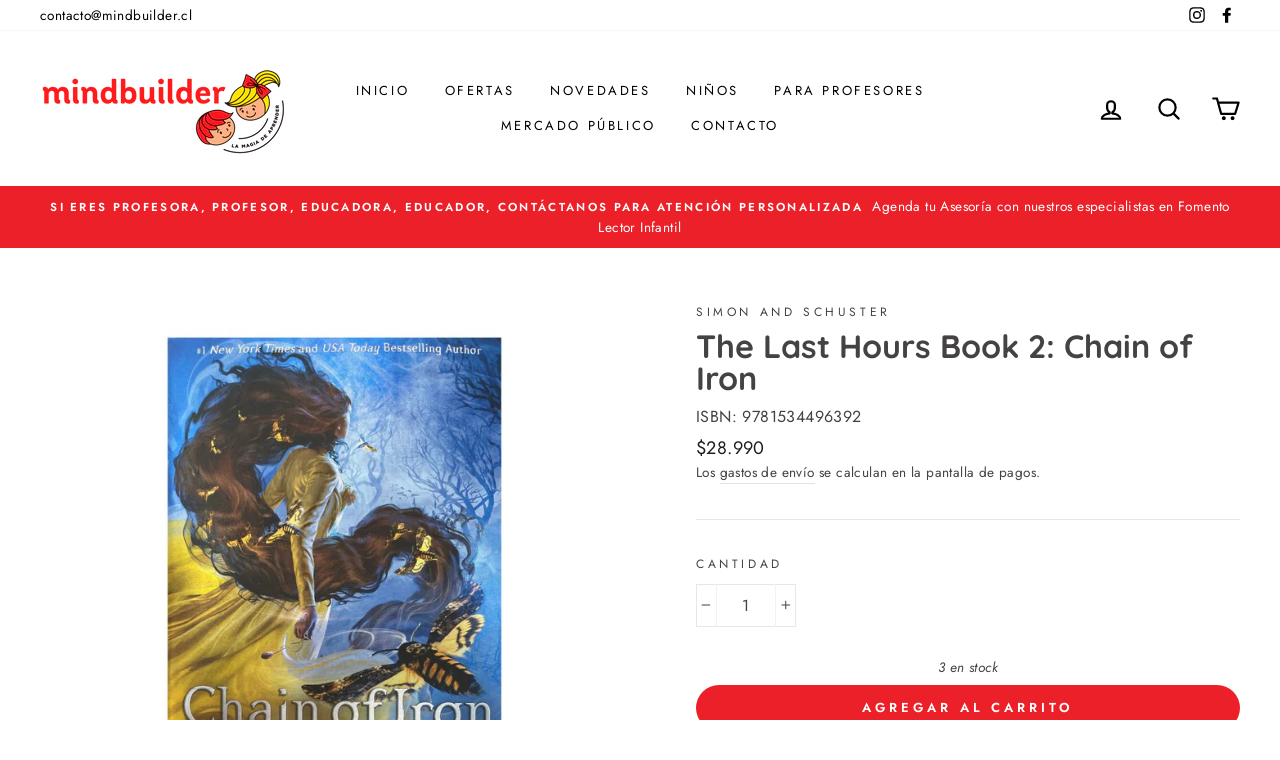

--- FILE ---
content_type: text/html; charset=utf-8
request_url: https://mindbuilder.cl/products/the-last-hours-book-2-chain-of-iron
body_size: 25287
content:
<!doctype html>
<html class="no-js" lang="es">
<head>
 <meta name="facebook-domain-verification" content="fevd4mu0wihik0gj9hd80lejbuvswz" />
  <meta charset="utf-8">
  <meta http-equiv="X-UA-Compatible" content="IE=edge,chrome=1">
  <meta name="viewport" content="width=device-width,initial-scale=1">
  <meta name="theme-color" content="#ec2028">
  <link rel="canonical" href="https://mindbuilder.cl/products/the-last-hours-book-2-chain-of-iron">
<script src="https://kit.fontawesome.com/b499dc6276.js" crossorigin="anonymous"></script><link rel="shortcut icon" href="//mindbuilder.cl/cdn/shop/files/favicon_32x32.png?v=1614756349" type="image/png" /><title>The Last Hours Book 2: Chain of Iron
&ndash; Libreria Mindbuilder 
</title>
<meta name="description" content="Autor Cassandra Clare Empaste  Tapa Blanda Dimensiones  1 x 16 x 23 cm Páginas 624 Edad 14 años y más Cordelia Carstairs is a Shadowhunter, a warrior trained since childhood to battle demons. When her father is accused of a terrible crime, she and her brother travel to Edwardian London in hopes of preventing the family"><meta property="og:site_name" content="Libreria Mindbuilder ">
  <meta property="og:url" content="https://mindbuilder.cl/products/the-last-hours-book-2-chain-of-iron">
  <meta property="og:title" content="The Last Hours Book 2:  Chain of Iron">
  <meta property="og:type" content="product">
  <meta property="og:description" content="Autor Cassandra Clare Empaste  Tapa Blanda Dimensiones  1 x 16 x 23 cm Páginas 624 Edad 14 años y más Cordelia Carstairs is a Shadowhunter, a warrior trained since childhood to battle demons. When her father is accused of a terrible crime, she and her brother travel to Edwardian London in hopes of preventing the family"><meta property="og:image" content="http://mindbuilder.cl/cdn/shop/products/9781534496392_1200x1200.jpg?v=1672083893">
  <meta property="og:image:secure_url" content="https://mindbuilder.cl/cdn/shop/products/9781534496392_1200x1200.jpg?v=1672083893">
  <meta name="twitter:site" content="@">
  <meta name="twitter:card" content="summary_large_image">
  <meta name="twitter:title" content="The Last Hours Book 2:  Chain of Iron">
  <meta name="twitter:description" content="Autor Cassandra Clare Empaste  Tapa Blanda Dimensiones  1 x 16 x 23 cm Páginas 624 Edad 14 años y más Cordelia Carstairs is a Shadowhunter, a warrior trained since childhood to battle demons. When her father is accused of a terrible crime, she and her brother travel to Edwardian London in hopes of preventing the family">
<style data-shopify>
  @font-face {
  font-family: Quicksand;
  font-weight: 700;
  font-style: normal;
  src: url("//mindbuilder.cl/cdn/fonts/quicksand/quicksand_n7.d375fe11182475f82f7bb6306a0a0e4018995610.woff2") format("woff2"),
       url("//mindbuilder.cl/cdn/fonts/quicksand/quicksand_n7.8ac2ae2fc4b90ef79aaa7aedb927d39f9f9aa3f4.woff") format("woff");
}

  @font-face {
  font-family: Jost;
  font-weight: 400;
  font-style: normal;
  src: url("//mindbuilder.cl/cdn/fonts/jost/jost_n4.d47a1b6347ce4a4c9f437608011273009d91f2b7.woff2") format("woff2"),
       url("//mindbuilder.cl/cdn/fonts/jost/jost_n4.791c46290e672b3f85c3d1c651ef2efa3819eadd.woff") format("woff");
}


  @font-face {
  font-family: Jost;
  font-weight: 600;
  font-style: normal;
  src: url("//mindbuilder.cl/cdn/fonts/jost/jost_n6.ec1178db7a7515114a2d84e3dd680832b7af8b99.woff2") format("woff2"),
       url("//mindbuilder.cl/cdn/fonts/jost/jost_n6.b1178bb6bdd3979fef38e103a3816f6980aeaff9.woff") format("woff");
}

  @font-face {
  font-family: Jost;
  font-weight: 400;
  font-style: italic;
  src: url("//mindbuilder.cl/cdn/fonts/jost/jost_i4.b690098389649750ada222b9763d55796c5283a5.woff2") format("woff2"),
       url("//mindbuilder.cl/cdn/fonts/jost/jost_i4.fd766415a47e50b9e391ae7ec04e2ae25e7e28b0.woff") format("woff");
}

  @font-face {
  font-family: Jost;
  font-weight: 600;
  font-style: italic;
  src: url("//mindbuilder.cl/cdn/fonts/jost/jost_i6.9af7e5f39e3a108c08f24047a4276332d9d7b85e.woff2") format("woff2"),
       url("//mindbuilder.cl/cdn/fonts/jost/jost_i6.2bf310262638f998ed206777ce0b9a3b98b6fe92.woff") format("woff");
}

</style>
<link href="//mindbuilder.cl/cdn/shop/t/2/assets/theme.css?v=8169160731354372501696246230" rel="stylesheet" type="text/css" media="all" />
<style data-shopify>
  :root {
    --typeHeaderPrimary: Quicksand;
    --typeHeaderFallback: sans-serif;
    --typeHeaderSize: 38px;
    --typeHeaderWeight: 700;
    --typeHeaderLineHeight: 1;
    --typeHeaderSpacing: 0.0em;

    --typeBasePrimary:Jost;
    --typeBaseFallback:sans-serif;
    --typeBaseSize: 16px;
    --typeBaseWeight: 400;
    --typeBaseSpacing: 0.025em;
    --typeBaseLineHeight: 1.6;

    --typeCollectionTitle: 18px;

    --iconWeight: 5px;
    --iconLinecaps: round;

    
      --buttonRadius: 50px;
    

    --colorGridOverlayOpacity: 0.1;
  }
}
</style>
<script>
    document.documentElement.className = document.documentElement.className.replace('no-js', 'js');

    window.theme = window.theme || {};
    theme.routes = {
      cart: "/cart",
      cartAdd: "/cart/add.js",
      cartChange: "/cart/change"
    };
    theme.strings = {
      soldOut: "Agotado",
      unavailable: "No disponible",
      stockLabel: "[count] en stock",
      willNotShipUntil: "Será enviado después [date]",
      willBeInStockAfter: "Estará disponible después [date]",
      waitingForStock: "Inventario en el camino",
      savePrice: "Ahorra [saved_amount]",
      cartEmpty: "Su carrito actualmente está vacío.",
      cartTermsConfirmation: "Debe aceptar los términos y condiciones de venta para pagar"
    };
    theme.settings = {
      dynamicVariantsEnable: true,
      dynamicVariantType: "button",
      cartType: "page",
      moneyFormat: "${{amount_no_decimals}}",
      saveType: "dollar",
      recentlyViewedEnabled: false,
      predictiveSearch: true,
      predictiveSearchType: "product,article,page,collection",
      inventoryThreshold: 10,
      quickView: true,
      themeName: 'Impulse',
      themeVersion: "3.2.4"
    };
  </script>

  <script>window.performance && window.performance.mark && window.performance.mark('shopify.content_for_header.start');</script><meta name="google-site-verification" content="vCCUTtf-MUoWTRGnpcM7aVtCPeJ31yhyJfJ_971O5qY">
<meta id="shopify-digital-wallet" name="shopify-digital-wallet" content="/47343304869/digital_wallets/dialog">
<link rel="alternate" type="application/json+oembed" href="https://mindbuilder.cl/products/the-last-hours-book-2-chain-of-iron.oembed">
<script async="async" src="/checkouts/internal/preloads.js?locale=es-CL"></script>
<script id="shopify-features" type="application/json">{"accessToken":"7225f189215c8ab3c18de8dd940c4c1a","betas":["rich-media-storefront-analytics"],"domain":"mindbuilder.cl","predictiveSearch":true,"shopId":47343304869,"locale":"es"}</script>
<script>var Shopify = Shopify || {};
Shopify.shop = "mind-builder-cl.myshopify.com";
Shopify.locale = "es";
Shopify.currency = {"active":"CLP","rate":"1.0"};
Shopify.country = "CL";
Shopify.theme = {"name":"Impulse","id":109761462437,"schema_name":"Impulse","schema_version":"3.2.4","theme_store_id":857,"role":"main"};
Shopify.theme.handle = "null";
Shopify.theme.style = {"id":null,"handle":null};
Shopify.cdnHost = "mindbuilder.cl/cdn";
Shopify.routes = Shopify.routes || {};
Shopify.routes.root = "/";</script>
<script type="module">!function(o){(o.Shopify=o.Shopify||{}).modules=!0}(window);</script>
<script>!function(o){function n(){var o=[];function n(){o.push(Array.prototype.slice.apply(arguments))}return n.q=o,n}var t=o.Shopify=o.Shopify||{};t.loadFeatures=n(),t.autoloadFeatures=n()}(window);</script>
<script id="shop-js-analytics" type="application/json">{"pageType":"product"}</script>
<script defer="defer" async type="module" src="//mindbuilder.cl/cdn/shopifycloud/shop-js/modules/v2/client.init-shop-cart-sync_BFpxDrjM.es.esm.js"></script>
<script defer="defer" async type="module" src="//mindbuilder.cl/cdn/shopifycloud/shop-js/modules/v2/chunk.common_CnP21gUX.esm.js"></script>
<script defer="defer" async type="module" src="//mindbuilder.cl/cdn/shopifycloud/shop-js/modules/v2/chunk.modal_D61HrJrg.esm.js"></script>
<script type="module">
  await import("//mindbuilder.cl/cdn/shopifycloud/shop-js/modules/v2/client.init-shop-cart-sync_BFpxDrjM.es.esm.js");
await import("//mindbuilder.cl/cdn/shopifycloud/shop-js/modules/v2/chunk.common_CnP21gUX.esm.js");
await import("//mindbuilder.cl/cdn/shopifycloud/shop-js/modules/v2/chunk.modal_D61HrJrg.esm.js");

  window.Shopify.SignInWithShop?.initShopCartSync?.({"fedCMEnabled":true,"windoidEnabled":true});

</script>
<script>(function() {
  var isLoaded = false;
  function asyncLoad() {
    if (isLoaded) return;
    isLoaded = true;
    var urls = ["https:\/\/cdn.shopify.com\/s\/files\/1\/0683\/1371\/0892\/files\/splmn-shopify-prod-August-31.min.js?v=1693985059\u0026shop=mind-builder-cl.myshopify.com","https:\/\/cdn.wheelio-app.com\/app\/index.min.js?version=20251118080645537\u0026shop=mind-builder-cl.myshopify.com","https:\/\/static.klaviyo.com\/onsite\/js\/klaviyo.js?company_id=XMjNWK\u0026shop=mind-builder-cl.myshopify.com","https:\/\/static.klaviyo.com\/onsite\/js\/klaviyo.js?company_id=XMjNWK\u0026shop=mind-builder-cl.myshopify.com","\/\/shopify.privy.com\/widget.js?shop=mind-builder-cl.myshopify.com","https:\/\/static.klaviyo.com\/onsite\/js\/klaviyo.js?company_id=UA8WdQ\u0026shop=mind-builder-cl.myshopify.com","https:\/\/static.klaviyo.com\/onsite\/js\/klaviyo.js?company_id=UA8WdQ\u0026shop=mind-builder-cl.myshopify.com","https:\/\/static.klaviyo.com\/onsite\/js\/klaviyo.js?company_id=UA8WdQ\u0026shop=mind-builder-cl.myshopify.com","\/\/staticw2.yotpo.com\/pvou8i7eMPDL1Dv0GQ4Lq0GFksyLiceZh3krYmJv\/widget.js?shop=mind-builder-cl.myshopify.com","https:\/\/static.klaviyo.com\/onsite\/js\/klaviyo.js?company_id=XMjNWK\u0026shop=mind-builder-cl.myshopify.com","https:\/\/chimpstatic.com\/mcjs-connected\/js\/users\/bb923e3281be22592c87fb647\/f48cf0df78b124a43f6ac4913.js?shop=mind-builder-cl.myshopify.com"];
    for (var i = 0; i < urls.length; i++) {
      var s = document.createElement('script');
      s.type = 'text/javascript';
      s.async = true;
      s.src = urls[i];
      var x = document.getElementsByTagName('script')[0];
      x.parentNode.insertBefore(s, x);
    }
  };
  if(window.attachEvent) {
    window.attachEvent('onload', asyncLoad);
  } else {
    window.addEventListener('load', asyncLoad, false);
  }
})();</script>
<script id="__st">var __st={"a":47343304869,"offset":-10800,"reqid":"102a14f7-127e-4f46-8fef-11f33939670c-1769768106","pageurl":"mindbuilder.cl\/products\/the-last-hours-book-2-chain-of-iron","u":"833d7b99f1a9","p":"product","rtyp":"product","rid":7822338457857};</script>
<script>window.ShopifyPaypalV4VisibilityTracking = true;</script>
<script id="captcha-bootstrap">!function(){'use strict';const t='contact',e='account',n='new_comment',o=[[t,t],['blogs',n],['comments',n],[t,'customer']],c=[[e,'customer_login'],[e,'guest_login'],[e,'recover_customer_password'],[e,'create_customer']],r=t=>t.map((([t,e])=>`form[action*='/${t}']:not([data-nocaptcha='true']) input[name='form_type'][value='${e}']`)).join(','),a=t=>()=>t?[...document.querySelectorAll(t)].map((t=>t.form)):[];function s(){const t=[...o],e=r(t);return a(e)}const i='password',u='form_key',d=['recaptcha-v3-token','g-recaptcha-response','h-captcha-response',i],f=()=>{try{return window.sessionStorage}catch{return}},m='__shopify_v',_=t=>t.elements[u];function p(t,e,n=!1){try{const o=window.sessionStorage,c=JSON.parse(o.getItem(e)),{data:r}=function(t){const{data:e,action:n}=t;return t[m]||n?{data:e,action:n}:{data:t,action:n}}(c);for(const[e,n]of Object.entries(r))t.elements[e]&&(t.elements[e].value=n);n&&o.removeItem(e)}catch(o){console.error('form repopulation failed',{error:o})}}const l='form_type',E='cptcha';function T(t){t.dataset[E]=!0}const w=window,h=w.document,L='Shopify',v='ce_forms',y='captcha';let A=!1;((t,e)=>{const n=(g='f06e6c50-85a8-45c8-87d0-21a2b65856fe',I='https://cdn.shopify.com/shopifycloud/storefront-forms-hcaptcha/ce_storefront_forms_captcha_hcaptcha.v1.5.2.iife.js',D={infoText:'Protegido por hCaptcha',privacyText:'Privacidad',termsText:'Términos'},(t,e,n)=>{const o=w[L][v],c=o.bindForm;if(c)return c(t,g,e,D).then(n);var r;o.q.push([[t,g,e,D],n]),r=I,A||(h.body.append(Object.assign(h.createElement('script'),{id:'captcha-provider',async:!0,src:r})),A=!0)});var g,I,D;w[L]=w[L]||{},w[L][v]=w[L][v]||{},w[L][v].q=[],w[L][y]=w[L][y]||{},w[L][y].protect=function(t,e){n(t,void 0,e),T(t)},Object.freeze(w[L][y]),function(t,e,n,w,h,L){const[v,y,A,g]=function(t,e,n){const i=e?o:[],u=t?c:[],d=[...i,...u],f=r(d),m=r(i),_=r(d.filter((([t,e])=>n.includes(e))));return[a(f),a(m),a(_),s()]}(w,h,L),I=t=>{const e=t.target;return e instanceof HTMLFormElement?e:e&&e.form},D=t=>v().includes(t);t.addEventListener('submit',(t=>{const e=I(t);if(!e)return;const n=D(e)&&!e.dataset.hcaptchaBound&&!e.dataset.recaptchaBound,o=_(e),c=g().includes(e)&&(!o||!o.value);(n||c)&&t.preventDefault(),c&&!n&&(function(t){try{if(!f())return;!function(t){const e=f();if(!e)return;const n=_(t);if(!n)return;const o=n.value;o&&e.removeItem(o)}(t);const e=Array.from(Array(32),(()=>Math.random().toString(36)[2])).join('');!function(t,e){_(t)||t.append(Object.assign(document.createElement('input'),{type:'hidden',name:u})),t.elements[u].value=e}(t,e),function(t,e){const n=f();if(!n)return;const o=[...t.querySelectorAll(`input[type='${i}']`)].map((({name:t})=>t)),c=[...d,...o],r={};for(const[a,s]of new FormData(t).entries())c.includes(a)||(r[a]=s);n.setItem(e,JSON.stringify({[m]:1,action:t.action,data:r}))}(t,e)}catch(e){console.error('failed to persist form',e)}}(e),e.submit())}));const S=(t,e)=>{t&&!t.dataset[E]&&(n(t,e.some((e=>e===t))),T(t))};for(const o of['focusin','change'])t.addEventListener(o,(t=>{const e=I(t);D(e)&&S(e,y())}));const B=e.get('form_key'),M=e.get(l),P=B&&M;t.addEventListener('DOMContentLoaded',(()=>{const t=y();if(P)for(const e of t)e.elements[l].value===M&&p(e,B);[...new Set([...A(),...v().filter((t=>'true'===t.dataset.shopifyCaptcha))])].forEach((e=>S(e,t)))}))}(h,new URLSearchParams(w.location.search),n,t,e,['guest_login'])})(!0,!0)}();</script>
<script integrity="sha256-4kQ18oKyAcykRKYeNunJcIwy7WH5gtpwJnB7kiuLZ1E=" data-source-attribution="shopify.loadfeatures" defer="defer" src="//mindbuilder.cl/cdn/shopifycloud/storefront/assets/storefront/load_feature-a0a9edcb.js" crossorigin="anonymous"></script>
<script data-source-attribution="shopify.dynamic_checkout.dynamic.init">var Shopify=Shopify||{};Shopify.PaymentButton=Shopify.PaymentButton||{isStorefrontPortableWallets:!0,init:function(){window.Shopify.PaymentButton.init=function(){};var t=document.createElement("script");t.src="https://mindbuilder.cl/cdn/shopifycloud/portable-wallets/latest/portable-wallets.es.js",t.type="module",document.head.appendChild(t)}};
</script>
<script data-source-attribution="shopify.dynamic_checkout.buyer_consent">
  function portableWalletsHideBuyerConsent(e){var t=document.getElementById("shopify-buyer-consent"),n=document.getElementById("shopify-subscription-policy-button");t&&n&&(t.classList.add("hidden"),t.setAttribute("aria-hidden","true"),n.removeEventListener("click",e))}function portableWalletsShowBuyerConsent(e){var t=document.getElementById("shopify-buyer-consent"),n=document.getElementById("shopify-subscription-policy-button");t&&n&&(t.classList.remove("hidden"),t.removeAttribute("aria-hidden"),n.addEventListener("click",e))}window.Shopify?.PaymentButton&&(window.Shopify.PaymentButton.hideBuyerConsent=portableWalletsHideBuyerConsent,window.Shopify.PaymentButton.showBuyerConsent=portableWalletsShowBuyerConsent);
</script>
<script data-source-attribution="shopify.dynamic_checkout.cart.bootstrap">document.addEventListener("DOMContentLoaded",(function(){function t(){return document.querySelector("shopify-accelerated-checkout-cart, shopify-accelerated-checkout")}if(t())Shopify.PaymentButton.init();else{new MutationObserver((function(e,n){t()&&(Shopify.PaymentButton.init(),n.disconnect())})).observe(document.body,{childList:!0,subtree:!0})}}));
</script>

<script>window.performance && window.performance.mark && window.performance.mark('shopify.content_for_header.end');</script>

  <script src="//mindbuilder.cl/cdn/shop/t/2/assets/vendor-scripts-v6.js" defer="defer"></script>

  

  <script src="//mindbuilder.cl/cdn/shop/t/2/assets/theme.js?v=124451316005009595611598873554" defer="defer"></script><link href="https://monorail-edge.shopifysvc.com" rel="dns-prefetch">
<script>(function(){if ("sendBeacon" in navigator && "performance" in window) {try {var session_token_from_headers = performance.getEntriesByType('navigation')[0].serverTiming.find(x => x.name == '_s').description;} catch {var session_token_from_headers = undefined;}var session_cookie_matches = document.cookie.match(/_shopify_s=([^;]*)/);var session_token_from_cookie = session_cookie_matches && session_cookie_matches.length === 2 ? session_cookie_matches[1] : "";var session_token = session_token_from_headers || session_token_from_cookie || "";function handle_abandonment_event(e) {var entries = performance.getEntries().filter(function(entry) {return /monorail-edge.shopifysvc.com/.test(entry.name);});if (!window.abandonment_tracked && entries.length === 0) {window.abandonment_tracked = true;var currentMs = Date.now();var navigation_start = performance.timing.navigationStart;var payload = {shop_id: 47343304869,url: window.location.href,navigation_start,duration: currentMs - navigation_start,session_token,page_type: "product"};window.navigator.sendBeacon("https://monorail-edge.shopifysvc.com/v1/produce", JSON.stringify({schema_id: "online_store_buyer_site_abandonment/1.1",payload: payload,metadata: {event_created_at_ms: currentMs,event_sent_at_ms: currentMs}}));}}window.addEventListener('pagehide', handle_abandonment_event);}}());</script>
<script id="web-pixels-manager-setup">(function e(e,d,r,n,o){if(void 0===o&&(o={}),!Boolean(null===(a=null===(i=window.Shopify)||void 0===i?void 0:i.analytics)||void 0===a?void 0:a.replayQueue)){var i,a;window.Shopify=window.Shopify||{};var t=window.Shopify;t.analytics=t.analytics||{};var s=t.analytics;s.replayQueue=[],s.publish=function(e,d,r){return s.replayQueue.push([e,d,r]),!0};try{self.performance.mark("wpm:start")}catch(e){}var l=function(){var e={modern:/Edge?\/(1{2}[4-9]|1[2-9]\d|[2-9]\d{2}|\d{4,})\.\d+(\.\d+|)|Firefox\/(1{2}[4-9]|1[2-9]\d|[2-9]\d{2}|\d{4,})\.\d+(\.\d+|)|Chrom(ium|e)\/(9{2}|\d{3,})\.\d+(\.\d+|)|(Maci|X1{2}).+ Version\/(15\.\d+|(1[6-9]|[2-9]\d|\d{3,})\.\d+)([,.]\d+|)( \(\w+\)|)( Mobile\/\w+|) Safari\/|Chrome.+OPR\/(9{2}|\d{3,})\.\d+\.\d+|(CPU[ +]OS|iPhone[ +]OS|CPU[ +]iPhone|CPU IPhone OS|CPU iPad OS)[ +]+(15[._]\d+|(1[6-9]|[2-9]\d|\d{3,})[._]\d+)([._]\d+|)|Android:?[ /-](13[3-9]|1[4-9]\d|[2-9]\d{2}|\d{4,})(\.\d+|)(\.\d+|)|Android.+Firefox\/(13[5-9]|1[4-9]\d|[2-9]\d{2}|\d{4,})\.\d+(\.\d+|)|Android.+Chrom(ium|e)\/(13[3-9]|1[4-9]\d|[2-9]\d{2}|\d{4,})\.\d+(\.\d+|)|SamsungBrowser\/([2-9]\d|\d{3,})\.\d+/,legacy:/Edge?\/(1[6-9]|[2-9]\d|\d{3,})\.\d+(\.\d+|)|Firefox\/(5[4-9]|[6-9]\d|\d{3,})\.\d+(\.\d+|)|Chrom(ium|e)\/(5[1-9]|[6-9]\d|\d{3,})\.\d+(\.\d+|)([\d.]+$|.*Safari\/(?![\d.]+ Edge\/[\d.]+$))|(Maci|X1{2}).+ Version\/(10\.\d+|(1[1-9]|[2-9]\d|\d{3,})\.\d+)([,.]\d+|)( \(\w+\)|)( Mobile\/\w+|) Safari\/|Chrome.+OPR\/(3[89]|[4-9]\d|\d{3,})\.\d+\.\d+|(CPU[ +]OS|iPhone[ +]OS|CPU[ +]iPhone|CPU IPhone OS|CPU iPad OS)[ +]+(10[._]\d+|(1[1-9]|[2-9]\d|\d{3,})[._]\d+)([._]\d+|)|Android:?[ /-](13[3-9]|1[4-9]\d|[2-9]\d{2}|\d{4,})(\.\d+|)(\.\d+|)|Mobile Safari.+OPR\/([89]\d|\d{3,})\.\d+\.\d+|Android.+Firefox\/(13[5-9]|1[4-9]\d|[2-9]\d{2}|\d{4,})\.\d+(\.\d+|)|Android.+Chrom(ium|e)\/(13[3-9]|1[4-9]\d|[2-9]\d{2}|\d{4,})\.\d+(\.\d+|)|Android.+(UC? ?Browser|UCWEB|U3)[ /]?(15\.([5-9]|\d{2,})|(1[6-9]|[2-9]\d|\d{3,})\.\d+)\.\d+|SamsungBrowser\/(5\.\d+|([6-9]|\d{2,})\.\d+)|Android.+MQ{2}Browser\/(14(\.(9|\d{2,})|)|(1[5-9]|[2-9]\d|\d{3,})(\.\d+|))(\.\d+|)|K[Aa][Ii]OS\/(3\.\d+|([4-9]|\d{2,})\.\d+)(\.\d+|)/},d=e.modern,r=e.legacy,n=navigator.userAgent;return n.match(d)?"modern":n.match(r)?"legacy":"unknown"}(),u="modern"===l?"modern":"legacy",c=(null!=n?n:{modern:"",legacy:""})[u],f=function(e){return[e.baseUrl,"/wpm","/b",e.hashVersion,"modern"===e.buildTarget?"m":"l",".js"].join("")}({baseUrl:d,hashVersion:r,buildTarget:u}),m=function(e){var d=e.version,r=e.bundleTarget,n=e.surface,o=e.pageUrl,i=e.monorailEndpoint;return{emit:function(e){var a=e.status,t=e.errorMsg,s=(new Date).getTime(),l=JSON.stringify({metadata:{event_sent_at_ms:s},events:[{schema_id:"web_pixels_manager_load/3.1",payload:{version:d,bundle_target:r,page_url:o,status:a,surface:n,error_msg:t},metadata:{event_created_at_ms:s}}]});if(!i)return console&&console.warn&&console.warn("[Web Pixels Manager] No Monorail endpoint provided, skipping logging."),!1;try{return self.navigator.sendBeacon.bind(self.navigator)(i,l)}catch(e){}var u=new XMLHttpRequest;try{return u.open("POST",i,!0),u.setRequestHeader("Content-Type","text/plain"),u.send(l),!0}catch(e){return console&&console.warn&&console.warn("[Web Pixels Manager] Got an unhandled error while logging to Monorail."),!1}}}}({version:r,bundleTarget:l,surface:e.surface,pageUrl:self.location.href,monorailEndpoint:e.monorailEndpoint});try{o.browserTarget=l,function(e){var d=e.src,r=e.async,n=void 0===r||r,o=e.onload,i=e.onerror,a=e.sri,t=e.scriptDataAttributes,s=void 0===t?{}:t,l=document.createElement("script"),u=document.querySelector("head"),c=document.querySelector("body");if(l.async=n,l.src=d,a&&(l.integrity=a,l.crossOrigin="anonymous"),s)for(var f in s)if(Object.prototype.hasOwnProperty.call(s,f))try{l.dataset[f]=s[f]}catch(e){}if(o&&l.addEventListener("load",o),i&&l.addEventListener("error",i),u)u.appendChild(l);else{if(!c)throw new Error("Did not find a head or body element to append the script");c.appendChild(l)}}({src:f,async:!0,onload:function(){if(!function(){var e,d;return Boolean(null===(d=null===(e=window.Shopify)||void 0===e?void 0:e.analytics)||void 0===d?void 0:d.initialized)}()){var d=window.webPixelsManager.init(e)||void 0;if(d){var r=window.Shopify.analytics;r.replayQueue.forEach((function(e){var r=e[0],n=e[1],o=e[2];d.publishCustomEvent(r,n,o)})),r.replayQueue=[],r.publish=d.publishCustomEvent,r.visitor=d.visitor,r.initialized=!0}}},onerror:function(){return m.emit({status:"failed",errorMsg:"".concat(f," has failed to load")})},sri:function(e){var d=/^sha384-[A-Za-z0-9+/=]+$/;return"string"==typeof e&&d.test(e)}(c)?c:"",scriptDataAttributes:o}),m.emit({status:"loading"})}catch(e){m.emit({status:"failed",errorMsg:(null==e?void 0:e.message)||"Unknown error"})}}})({shopId: 47343304869,storefrontBaseUrl: "https://mindbuilder.cl",extensionsBaseUrl: "https://extensions.shopifycdn.com/cdn/shopifycloud/web-pixels-manager",monorailEndpoint: "https://monorail-edge.shopifysvc.com/unstable/produce_batch",surface: "storefront-renderer",enabledBetaFlags: ["2dca8a86"],webPixelsConfigList: [{"id":"1627619585","configuration":"{\"yotpoStoreId\":\"pvou8i7eMPDL1Dv0GQ4Lq0GFksyLiceZh3krYmJv\"}","eventPayloadVersion":"v1","runtimeContext":"STRICT","scriptVersion":"8bb37a256888599d9a3d57f0551d3859","type":"APP","apiClientId":70132,"privacyPurposes":["ANALYTICS","MARKETING","SALE_OF_DATA"],"dataSharingAdjustments":{"protectedCustomerApprovalScopes":["read_customer_address","read_customer_email","read_customer_name","read_customer_personal_data","read_customer_phone"]}},{"id":"445808897","configuration":"{\"config\":\"{\\\"pixel_id\\\":\\\"G-8WPGH5N24T\\\",\\\"target_country\\\":\\\"CL\\\",\\\"gtag_events\\\":[{\\\"type\\\":\\\"begin_checkout\\\",\\\"action_label\\\":\\\"G-8WPGH5N24T\\\"},{\\\"type\\\":\\\"search\\\",\\\"action_label\\\":\\\"G-8WPGH5N24T\\\"},{\\\"type\\\":\\\"view_item\\\",\\\"action_label\\\":[\\\"G-8WPGH5N24T\\\",\\\"MC-1QVV5PTEST\\\"]},{\\\"type\\\":\\\"purchase\\\",\\\"action_label\\\":[\\\"G-8WPGH5N24T\\\",\\\"MC-1QVV5PTEST\\\"]},{\\\"type\\\":\\\"page_view\\\",\\\"action_label\\\":[\\\"G-8WPGH5N24T\\\",\\\"MC-1QVV5PTEST\\\"]},{\\\"type\\\":\\\"add_payment_info\\\",\\\"action_label\\\":\\\"G-8WPGH5N24T\\\"},{\\\"type\\\":\\\"add_to_cart\\\",\\\"action_label\\\":\\\"G-8WPGH5N24T\\\"}],\\\"enable_monitoring_mode\\\":false}\"}","eventPayloadVersion":"v1","runtimeContext":"OPEN","scriptVersion":"b2a88bafab3e21179ed38636efcd8a93","type":"APP","apiClientId":1780363,"privacyPurposes":[],"dataSharingAdjustments":{"protectedCustomerApprovalScopes":["read_customer_address","read_customer_email","read_customer_name","read_customer_personal_data","read_customer_phone"]}},{"id":"164397313","configuration":"{\"pixel_id\":\"3563442507027629\",\"pixel_type\":\"facebook_pixel\",\"metaapp_system_user_token\":\"-\"}","eventPayloadVersion":"v1","runtimeContext":"OPEN","scriptVersion":"ca16bc87fe92b6042fbaa3acc2fbdaa6","type":"APP","apiClientId":2329312,"privacyPurposes":["ANALYTICS","MARKETING","SALE_OF_DATA"],"dataSharingAdjustments":{"protectedCustomerApprovalScopes":["read_customer_address","read_customer_email","read_customer_name","read_customer_personal_data","read_customer_phone"]}},{"id":"shopify-app-pixel","configuration":"{}","eventPayloadVersion":"v1","runtimeContext":"STRICT","scriptVersion":"0450","apiClientId":"shopify-pixel","type":"APP","privacyPurposes":["ANALYTICS","MARKETING"]},{"id":"shopify-custom-pixel","eventPayloadVersion":"v1","runtimeContext":"LAX","scriptVersion":"0450","apiClientId":"shopify-pixel","type":"CUSTOM","privacyPurposes":["ANALYTICS","MARKETING"]}],isMerchantRequest: false,initData: {"shop":{"name":"Libreria Mindbuilder ","paymentSettings":{"currencyCode":"CLP"},"myshopifyDomain":"mind-builder-cl.myshopify.com","countryCode":"CL","storefrontUrl":"https:\/\/mindbuilder.cl"},"customer":null,"cart":null,"checkout":null,"productVariants":[{"price":{"amount":28990.0,"currencyCode":"CLP"},"product":{"title":"The Last Hours Book 2:  Chain of Iron","vendor":"Simon and Schuster","id":"7822338457857","untranslatedTitle":"The Last Hours Book 2:  Chain of Iron","url":"\/products\/the-last-hours-book-2-chain-of-iron","type":"Ficción"},"id":"43283479593217","image":{"src":"\/\/mindbuilder.cl\/cdn\/shop\/products\/9781534496392.jpg?v=1672083893"},"sku":"9781534496392","title":"Default Title","untranslatedTitle":"Default Title"}],"purchasingCompany":null},},"https://mindbuilder.cl/cdn","1d2a099fw23dfb22ep557258f5m7a2edbae",{"modern":"","legacy":""},{"shopId":"47343304869","storefrontBaseUrl":"https:\/\/mindbuilder.cl","extensionBaseUrl":"https:\/\/extensions.shopifycdn.com\/cdn\/shopifycloud\/web-pixels-manager","surface":"storefront-renderer","enabledBetaFlags":"[\"2dca8a86\"]","isMerchantRequest":"false","hashVersion":"1d2a099fw23dfb22ep557258f5m7a2edbae","publish":"custom","events":"[[\"page_viewed\",{}],[\"product_viewed\",{\"productVariant\":{\"price\":{\"amount\":28990.0,\"currencyCode\":\"CLP\"},\"product\":{\"title\":\"The Last Hours Book 2:  Chain of Iron\",\"vendor\":\"Simon and Schuster\",\"id\":\"7822338457857\",\"untranslatedTitle\":\"The Last Hours Book 2:  Chain of Iron\",\"url\":\"\/products\/the-last-hours-book-2-chain-of-iron\",\"type\":\"Ficción\"},\"id\":\"43283479593217\",\"image\":{\"src\":\"\/\/mindbuilder.cl\/cdn\/shop\/products\/9781534496392.jpg?v=1672083893\"},\"sku\":\"9781534496392\",\"title\":\"Default Title\",\"untranslatedTitle\":\"Default Title\"}}]]"});</script><script>
  window.ShopifyAnalytics = window.ShopifyAnalytics || {};
  window.ShopifyAnalytics.meta = window.ShopifyAnalytics.meta || {};
  window.ShopifyAnalytics.meta.currency = 'CLP';
  var meta = {"product":{"id":7822338457857,"gid":"gid:\/\/shopify\/Product\/7822338457857","vendor":"Simon and Schuster","type":"Ficción","handle":"the-last-hours-book-2-chain-of-iron","variants":[{"id":43283479593217,"price":2899000,"name":"The Last Hours Book 2:  Chain of Iron","public_title":null,"sku":"9781534496392"}],"remote":false},"page":{"pageType":"product","resourceType":"product","resourceId":7822338457857,"requestId":"102a14f7-127e-4f46-8fef-11f33939670c-1769768106"}};
  for (var attr in meta) {
    window.ShopifyAnalytics.meta[attr] = meta[attr];
  }
</script>
<script class="analytics">
  (function () {
    var customDocumentWrite = function(content) {
      var jquery = null;

      if (window.jQuery) {
        jquery = window.jQuery;
      } else if (window.Checkout && window.Checkout.$) {
        jquery = window.Checkout.$;
      }

      if (jquery) {
        jquery('body').append(content);
      }
    };

    var hasLoggedConversion = function(token) {
      if (token) {
        return document.cookie.indexOf('loggedConversion=' + token) !== -1;
      }
      return false;
    }

    var setCookieIfConversion = function(token) {
      if (token) {
        var twoMonthsFromNow = new Date(Date.now());
        twoMonthsFromNow.setMonth(twoMonthsFromNow.getMonth() + 2);

        document.cookie = 'loggedConversion=' + token + '; expires=' + twoMonthsFromNow;
      }
    }

    var trekkie = window.ShopifyAnalytics.lib = window.trekkie = window.trekkie || [];
    if (trekkie.integrations) {
      return;
    }
    trekkie.methods = [
      'identify',
      'page',
      'ready',
      'track',
      'trackForm',
      'trackLink'
    ];
    trekkie.factory = function(method) {
      return function() {
        var args = Array.prototype.slice.call(arguments);
        args.unshift(method);
        trekkie.push(args);
        return trekkie;
      };
    };
    for (var i = 0; i < trekkie.methods.length; i++) {
      var key = trekkie.methods[i];
      trekkie[key] = trekkie.factory(key);
    }
    trekkie.load = function(config) {
      trekkie.config = config || {};
      trekkie.config.initialDocumentCookie = document.cookie;
      var first = document.getElementsByTagName('script')[0];
      var script = document.createElement('script');
      script.type = 'text/javascript';
      script.onerror = function(e) {
        var scriptFallback = document.createElement('script');
        scriptFallback.type = 'text/javascript';
        scriptFallback.onerror = function(error) {
                var Monorail = {
      produce: function produce(monorailDomain, schemaId, payload) {
        var currentMs = new Date().getTime();
        var event = {
          schema_id: schemaId,
          payload: payload,
          metadata: {
            event_created_at_ms: currentMs,
            event_sent_at_ms: currentMs
          }
        };
        return Monorail.sendRequest("https://" + monorailDomain + "/v1/produce", JSON.stringify(event));
      },
      sendRequest: function sendRequest(endpointUrl, payload) {
        // Try the sendBeacon API
        if (window && window.navigator && typeof window.navigator.sendBeacon === 'function' && typeof window.Blob === 'function' && !Monorail.isIos12()) {
          var blobData = new window.Blob([payload], {
            type: 'text/plain'
          });

          if (window.navigator.sendBeacon(endpointUrl, blobData)) {
            return true;
          } // sendBeacon was not successful

        } // XHR beacon

        var xhr = new XMLHttpRequest();

        try {
          xhr.open('POST', endpointUrl);
          xhr.setRequestHeader('Content-Type', 'text/plain');
          xhr.send(payload);
        } catch (e) {
          console.log(e);
        }

        return false;
      },
      isIos12: function isIos12() {
        return window.navigator.userAgent.lastIndexOf('iPhone; CPU iPhone OS 12_') !== -1 || window.navigator.userAgent.lastIndexOf('iPad; CPU OS 12_') !== -1;
      }
    };
    Monorail.produce('monorail-edge.shopifysvc.com',
      'trekkie_storefront_load_errors/1.1',
      {shop_id: 47343304869,
      theme_id: 109761462437,
      app_name: "storefront",
      context_url: window.location.href,
      source_url: "//mindbuilder.cl/cdn/s/trekkie.storefront.c59ea00e0474b293ae6629561379568a2d7c4bba.min.js"});

        };
        scriptFallback.async = true;
        scriptFallback.src = '//mindbuilder.cl/cdn/s/trekkie.storefront.c59ea00e0474b293ae6629561379568a2d7c4bba.min.js';
        first.parentNode.insertBefore(scriptFallback, first);
      };
      script.async = true;
      script.src = '//mindbuilder.cl/cdn/s/trekkie.storefront.c59ea00e0474b293ae6629561379568a2d7c4bba.min.js';
      first.parentNode.insertBefore(script, first);
    };
    trekkie.load(
      {"Trekkie":{"appName":"storefront","development":false,"defaultAttributes":{"shopId":47343304869,"isMerchantRequest":null,"themeId":109761462437,"themeCityHash":"11371084393995985225","contentLanguage":"es","currency":"CLP","eventMetadataId":"03c0235d-0071-4e71-94b2-91b50ed25e90"},"isServerSideCookieWritingEnabled":true,"monorailRegion":"shop_domain","enabledBetaFlags":["65f19447","b5387b81"]},"Session Attribution":{},"S2S":{"facebookCapiEnabled":true,"source":"trekkie-storefront-renderer","apiClientId":580111}}
    );

    var loaded = false;
    trekkie.ready(function() {
      if (loaded) return;
      loaded = true;

      window.ShopifyAnalytics.lib = window.trekkie;

      var originalDocumentWrite = document.write;
      document.write = customDocumentWrite;
      try { window.ShopifyAnalytics.merchantGoogleAnalytics.call(this); } catch(error) {};
      document.write = originalDocumentWrite;

      window.ShopifyAnalytics.lib.page(null,{"pageType":"product","resourceType":"product","resourceId":7822338457857,"requestId":"102a14f7-127e-4f46-8fef-11f33939670c-1769768106","shopifyEmitted":true});

      var match = window.location.pathname.match(/checkouts\/(.+)\/(thank_you|post_purchase)/)
      var token = match? match[1]: undefined;
      if (!hasLoggedConversion(token)) {
        setCookieIfConversion(token);
        window.ShopifyAnalytics.lib.track("Viewed Product",{"currency":"CLP","variantId":43283479593217,"productId":7822338457857,"productGid":"gid:\/\/shopify\/Product\/7822338457857","name":"The Last Hours Book 2:  Chain of Iron","price":"28990","sku":"9781534496392","brand":"Simon and Schuster","variant":null,"category":"Ficción","nonInteraction":true,"remote":false},undefined,undefined,{"shopifyEmitted":true});
      window.ShopifyAnalytics.lib.track("monorail:\/\/trekkie_storefront_viewed_product\/1.1",{"currency":"CLP","variantId":43283479593217,"productId":7822338457857,"productGid":"gid:\/\/shopify\/Product\/7822338457857","name":"The Last Hours Book 2:  Chain of Iron","price":"28990","sku":"9781534496392","brand":"Simon and Schuster","variant":null,"category":"Ficción","nonInteraction":true,"remote":false,"referer":"https:\/\/mindbuilder.cl\/products\/the-last-hours-book-2-chain-of-iron"});
      }
    });


        var eventsListenerScript = document.createElement('script');
        eventsListenerScript.async = true;
        eventsListenerScript.src = "//mindbuilder.cl/cdn/shopifycloud/storefront/assets/shop_events_listener-3da45d37.js";
        document.getElementsByTagName('head')[0].appendChild(eventsListenerScript);

})();</script>
  <script>
  if (!window.ga || (window.ga && typeof window.ga !== 'function')) {
    window.ga = function ga() {
      (window.ga.q = window.ga.q || []).push(arguments);
      if (window.Shopify && window.Shopify.analytics && typeof window.Shopify.analytics.publish === 'function') {
        window.Shopify.analytics.publish("ga_stub_called", {}, {sendTo: "google_osp_migration"});
      }
      console.error("Shopify's Google Analytics stub called with:", Array.from(arguments), "\nSee https://help.shopify.com/manual/promoting-marketing/pixels/pixel-migration#google for more information.");
    };
    if (window.Shopify && window.Shopify.analytics && typeof window.Shopify.analytics.publish === 'function') {
      window.Shopify.analytics.publish("ga_stub_initialized", {}, {sendTo: "google_osp_migration"});
    }
  }
</script>
<script
  defer
  src="https://mindbuilder.cl/cdn/shopifycloud/perf-kit/shopify-perf-kit-3.1.0.min.js"
  data-application="storefront-renderer"
  data-shop-id="47343304869"
  data-render-region="gcp-us-central1"
  data-page-type="product"
  data-theme-instance-id="109761462437"
  data-theme-name="Impulse"
  data-theme-version="3.2.4"
  data-monorail-region="shop_domain"
  data-resource-timing-sampling-rate="10"
  data-shs="true"
  data-shs-beacon="true"
  data-shs-export-with-fetch="true"
  data-shs-logs-sample-rate="1"
  data-shs-beacon-endpoint="https://mindbuilder.cl/api/collect"
></script>
</head>

<body class="template-product" data-center-text="true" data-button_style="round" data-type_header_capitalize="false" data-type_headers_align_text="true" data-type_product_capitalize="false" data-swatch_style="round">
  <!-- Google Tag Manager (noscript) -->
  <noscript><iframe src="https://www.googletagmanager.com/ns.html?id=GTM-KXT5LGN"
  height="0" width="0" style="display:none;visibility:hidden"></iframe></noscript>
  <!-- End Google Tag Manager (noscript) -->	
  <a class="in-page-link visually-hidden skip-link" href="#MainContent">Ir directamente al contenido</a>

  <div id="PageContainer" class="page-container">
    <div class="transition-body">

    <div id="shopify-section-header" class="shopify-section">




<div id="NavDrawer" class="drawer drawer--right">
  <div class="drawer__contents">
    <div class="drawer__fixed-header drawer__fixed-header--full">
      <div class="drawer__header drawer__header--full appear-animation appear-delay-1">
        <div class="h2 drawer__title">
        </div>
        <div class="drawer__close">
          <button type="button" class="drawer__close-button js-drawer-close">
            <svg aria-hidden="true" focusable="false" role="presentation" class="icon icon-close" viewBox="0 0 64 64"><path d="M19 17.61l27.12 27.13m0-27.12L19 44.74"/></svg>
            <span class="icon__fallback-text">Cerrar menú</span>
          </button>
        </div>
      </div>
    </div>
    <div class="drawer__scrollable">
      <ul class="mobile-nav" role="navigation" aria-label="Primary">
        


          <li class="mobile-nav__item appear-animation appear-delay-2">
            
              <a href="/collections/back-to-school" class="mobile-nav__link mobile-nav__link--top-level" >Inicio</a>
            

            
          </li>
        


          <li class="mobile-nav__item appear-animation appear-delay-3">
            
              <a href="/collections/oferta/Oferta" class="mobile-nav__link mobile-nav__link--top-level" >Ofertas</a>
            

            
          </li>
        


          <li class="mobile-nav__item appear-animation appear-delay-4">
            
              <div class="mobile-nav__has-sublist">
                
                  <a href="/collections/novedades"
                    class="mobile-nav__link mobile-nav__link--top-level"
                    id="Label-collections-novedades3"
                    >
                    Novedades
                  </a>
                  <div class="mobile-nav__toggle">
                    <button type="button"
                      aria-controls="Linklist-collections-novedades3"
                      
                      class="collapsible-trigger collapsible--auto-height ">
                      <span class="collapsible-trigger__icon collapsible-trigger__icon--open" role="presentation">
  <svg aria-hidden="true" focusable="false" role="presentation" class="icon icon--wide icon-chevron-down" viewBox="0 0 28 16"><path d="M1.57 1.59l12.76 12.77L27.1 1.59" stroke-width="2" stroke="#000" fill="none" fill-rule="evenodd"/></svg>
</span>

                    </button>
                  </div>
                
              </div>
            

            
              <div id="Linklist-collections-novedades3"
                class="mobile-nav__sublist collapsible-content collapsible-content--all "
                aria-labelledby="Label-collections-novedades3"
                >
                <div class="collapsible-content__inner">
                  <ul class="mobile-nav__sublist">
                    


                      <li class="mobile-nav__item">
                        <div class="mobile-nav__child-item">
                          
                            <a href="/collections/autores-e-ilustradores-chilenos-chilenas"
                              class="mobile-nav__link"
                              id="Sublabel-collections-autores-e-ilustradores-chilenos-chilenas1"
                              >
                              Colección Autor@s e Ilustrador@s chilen@s
                            </a>
                          
                          
                        </div>

                        
                      </li>
                    


                      <li class="mobile-nav__item">
                        <div class="mobile-nav__child-item">
                          
                            <a href="/collections/todd-parr"
                              class="mobile-nav__link"
                              id="Sublabel-collections-todd-parr2"
                              >
                              Todd Parr books
                            </a>
                          
                          
                        </div>

                        
                      </li>
                    


                      <li class="mobile-nav__item">
                        <div class="mobile-nav__child-item">
                          
                            <a href="/collections/dia-del-papa"
                              class="mobile-nav__link"
                              id="Sublabel-collections-dia-del-papa3"
                              >
                              Día del Padre
                            </a>
                          
                          
                        </div>

                        
                      </li>
                    
                  </ul>
                </div>
              </div>
            
          </li>
        


          <li class="mobile-nav__item appear-animation appear-delay-5">
            
              <div class="mobile-nav__has-sublist">
                
                  <a href="/collections/todos-los-productos"
                    class="mobile-nav__link mobile-nav__link--top-level"
                    id="Label-collections-todos-los-productos4"
                    >
                    Niños
                  </a>
                  <div class="mobile-nav__toggle">
                    <button type="button"
                      aria-controls="Linklist-collections-todos-los-productos4"
                      
                      class="collapsible-trigger collapsible--auto-height ">
                      <span class="collapsible-trigger__icon collapsible-trigger__icon--open" role="presentation">
  <svg aria-hidden="true" focusable="false" role="presentation" class="icon icon--wide icon-chevron-down" viewBox="0 0 28 16"><path d="M1.57 1.59l12.76 12.77L27.1 1.59" stroke-width="2" stroke="#000" fill="none" fill-rule="evenodd"/></svg>
</span>

                    </button>
                  </div>
                
              </div>
            

            
              <div id="Linklist-collections-todos-los-productos4"
                class="mobile-nav__sublist collapsible-content collapsible-content--all "
                aria-labelledby="Label-collections-todos-los-productos4"
                >
                <div class="collapsible-content__inner">
                  <ul class="mobile-nav__sublist">
                    


                      <li class="mobile-nav__item">
                        <div class="mobile-nav__child-item">
                          
                            <a href="/collections/libros"
                              class="mobile-nav__link"
                              id="Sublabel-collections-libros1"
                              >
                              Libros
                            </a>
                          
                          
                        </div>

                        
                      </li>
                    


                      <li class="mobile-nav__item">
                        <div class="mobile-nav__child-item">
                          
                            <a href="/pages/colecciones"
                              class="mobile-nav__link"
                              id="Sublabel-pages-colecciones2"
                              >
                              Colecciones
                            </a>
                          
                          
                        </div>

                        
                      </li>
                    


                      <li class="mobile-nav__item">
                        <div class="mobile-nav__child-item">
                          
                            <a href="/collections/recursos-digitales"
                              class="mobile-nav__link"
                              id="Sublabel-collections-recursos-digitales3"
                              >
                              Recursos Digitales
                            </a>
                          
                          
                        </div>

                        
                      </li>
                    


                      <li class="mobile-nav__item">
                        <div class="mobile-nav__child-item">
                          
                            <a href="/collections/mes-del-mar"
                              class="mobile-nav__link"
                              id="Sublabel-collections-mes-del-mar4"
                              >
                              Mes del Mar
                            </a>
                          
                          
                        </div>

                        
                      </li>
                    


                      <li class="mobile-nav__item">
                        <div class="mobile-nav__child-item">
                          
                            <a href="/collections/posters-para-colorear/Poster"
                              class="mobile-nav__link"
                              id="Sublabel-collections-posters-para-colorear-poster5"
                              >
                              Posters para Colorear
                            </a>
                          
                          
                        </div>

                        
                      </li>
                    
                  </ul>
                </div>
              </div>
            
          </li>
        


          <li class="mobile-nav__item appear-animation appear-delay-6">
            
              <div class="mobile-nav__has-sublist">
                
                  <a href="/collections/recursos-para-profesores"
                    class="mobile-nav__link mobile-nav__link--top-level"
                    id="Label-collections-recursos-para-profesores5"
                    >
                    Para Profesores 
                  </a>
                  <div class="mobile-nav__toggle">
                    <button type="button"
                      aria-controls="Linklist-collections-recursos-para-profesores5"
                      
                      class="collapsible-trigger collapsible--auto-height ">
                      <span class="collapsible-trigger__icon collapsible-trigger__icon--open" role="presentation">
  <svg aria-hidden="true" focusable="false" role="presentation" class="icon icon--wide icon-chevron-down" viewBox="0 0 28 16"><path d="M1.57 1.59l12.76 12.77L27.1 1.59" stroke-width="2" stroke="#000" fill="none" fill-rule="evenodd"/></svg>
</span>

                    </button>
                  </div>
                
              </div>
            

            
              <div id="Linklist-collections-recursos-para-profesores5"
                class="mobile-nav__sublist collapsible-content collapsible-content--all "
                aria-labelledby="Label-collections-recursos-para-profesores5"
                >
                <div class="collapsible-content__inner">
                  <ul class="mobile-nav__sublist">
                    


                      <li class="mobile-nav__item">
                        <div class="mobile-nav__child-item">
                          
                            <a href="/collections/bolsos-para-profesoras-y-o-profesores"
                              class="mobile-nav__link"
                              id="Sublabel-collections-bolsos-para-profesoras-y-o-profesores1"
                              >
                              Bolsos y Regalos Solo para Profesoras y Profesores
                            </a>
                          
                          
                        </div>

                        
                      </li>
                    


                      <li class="mobile-nav__item">
                        <div class="mobile-nav__child-item">
                          
                            <a href="/collections/libros-venta-exclusiva-instituciones-educacionales-school-market"
                              class="mobile-nav__link"
                              id="Sublabel-collections-libros-venta-exclusiva-instituciones-educacionales-school-market2"
                              >
                              Libros distribución exclusiva para establecimientos educacionales
                            </a>
                          
                          
                        </div>

                        
                      </li>
                    


                      <li class="mobile-nav__item">
                        <div class="mobile-nav__child-item">
                          
                            <a href="/collections/decoracion-e-implementacion-de-aula"
                              class="mobile-nav__link"
                              id="Sublabel-collections-decoracion-e-implementacion-de-aula3"
                              >
                              Decoración e Implementación de AULA
                            </a>
                          
                          
                        </div>

                        
                      </li>
                    


                      <li class="mobile-nav__item">
                        <div class="mobile-nav__child-item">
                          
                            <a href="/collections/bibliotecas-de-aula/Bibliotecas-de-Aula"
                              class="mobile-nav__link"
                              id="Sublabel-collections-bibliotecas-de-aula-bibliotecas-de-aula4"
                              >
                              Bibliotecas de Aula
                            </a>
                          
                          
                        </div>

                        
                      </li>
                    


                      <li class="mobile-nav__item">
                        <div class="mobile-nav__child-item">
                          
                            <a href="/collections/programas-de-lectura"
                              class="mobile-nav__link"
                              id="Sublabel-collections-programas-de-lectura5"
                              >
                              Programas de Lectura 
                            </a>
                          
                          
                        </div>

                        
                      </li>
                    


                      <li class="mobile-nav__item">
                        <div class="mobile-nav__child-item">
                          
                            <a href="/collections/teachers-books"
                              class="mobile-nav__link"
                              id="Sublabel-collections-teachers-books6"
                              >
                              Teachers&#39; Books
                            </a>
                          
                          
                        </div>

                        
                      </li>
                    
                  </ul>
                </div>
              </div>
            
          </li>
        


          <li class="mobile-nav__item appear-animation appear-delay-7">
            
              <div class="mobile-nav__has-sublist">
                
                  <a href="/pages/mercado-publico-gobierno-de-chile"
                    class="mobile-nav__link mobile-nav__link--top-level"
                    id="Label-pages-mercado-publico-gobierno-de-chile6"
                    >
                    Mercado Público
                  </a>
                  <div class="mobile-nav__toggle">
                    <button type="button"
                      aria-controls="Linklist-pages-mercado-publico-gobierno-de-chile6"
                      
                      class="collapsible-trigger collapsible--auto-height ">
                      <span class="collapsible-trigger__icon collapsible-trigger__icon--open" role="presentation">
  <svg aria-hidden="true" focusable="false" role="presentation" class="icon icon--wide icon-chevron-down" viewBox="0 0 28 16"><path d="M1.57 1.59l12.76 12.77L27.1 1.59" stroke-width="2" stroke="#000" fill="none" fill-rule="evenodd"/></svg>
</span>

                    </button>
                  </div>
                
              </div>
            

            
              <div id="Linklist-pages-mercado-publico-gobierno-de-chile6"
                class="mobile-nav__sublist collapsible-content collapsible-content--all "
                aria-labelledby="Label-pages-mercado-publico-gobierno-de-chile6"
                >
                <div class="collapsible-content__inner">
                  <ul class="mobile-nav__sublist">
                    


                      <li class="mobile-nav__item">
                        <div class="mobile-nav__child-item">
                          
                            <a href="/pages/compra-agil-mercado-publico"
                              class="mobile-nav__link"
                              id="Sublabel-pages-compra-agil-mercado-publico1"
                              >
                              Compra Ágil
                            </a>
                          
                          
                        </div>

                        
                      </li>
                    


                      <li class="mobile-nav__item">
                        <div class="mobile-nav__child-item">
                          
                            <a href="/collections/convenio-marco"
                              class="mobile-nav__link"
                              id="Sublabel-collections-convenio-marco2"
                              >
                              Convenio Marco
                            </a>
                          
                          
                        </div>

                        
                      </li>
                    


                      <li class="mobile-nav__item">
                        <div class="mobile-nav__child-item">
                          
                            <a href="/pages/bibliotecas-cra"
                              class="mobile-nav__link"
                              id="Sublabel-pages-bibliotecas-cra3"
                              >
                              Bibliotecas Cra
                            </a>
                          
                          
                        </div>

                        
                      </li>
                    


                      <li class="mobile-nav__item">
                        <div class="mobile-nav__child-item">
                          
                            <a href="/pages/licitaciones-mercado-publico"
                              class="mobile-nav__link"
                              id="Sublabel-pages-licitaciones-mercado-publico4"
                              >
                              Licitaciones
                            </a>
                          
                          
                        </div>

                        
                      </li>
                    
                  </ul>
                </div>
              </div>
            
          </li>
        


          <li class="mobile-nav__item appear-animation appear-delay-8">
            
              <a href="/pages/contacto" class="mobile-nav__link mobile-nav__link--top-level" >Contacto</a>
            

            
          </li>
        


        
          <li class="mobile-nav__item mobile-nav__item--secondary">
            <div class="grid">
              
                
<div class="grid__item one-half appear-animation appear-delay-9 medium-up--hide">
                    <a href="mailto:contacto@mindbuilder.cl" class="mobile-nav__link"><i class="fas fa-envelope"></i> contacto@mindbuilder.cl</a>
                  </div>
                
              

              
<div class="grid__item one-half appear-animation appear-delay-10">
                  <a href="/account" class="mobile-nav__link">
                    
                      Ingresar
                    
                  </a>
                </div>
              
            </div>
          </li>
        
      </ul><ul class="mobile-nav__social appear-animation appear-delay-11">
        
          <li class="mobile-nav__social-item">
            <a target="_blank" rel="noopener" href="https://www.instagram.com/mindbuilderlibreria/" title="Libreria Mindbuilder  en Instagram">
              <svg aria-hidden="true" focusable="false" role="presentation" class="icon icon-instagram" viewBox="0 0 32 32"><path fill="#444" d="M16 3.094c4.206 0 4.7.019 6.363.094 1.538.069 2.369.325 2.925.544.738.287 1.262.625 1.813 1.175s.894 1.075 1.175 1.813c.212.556.475 1.387.544 2.925.075 1.662.094 2.156.094 6.363s-.019 4.7-.094 6.363c-.069 1.538-.325 2.369-.544 2.925-.288.738-.625 1.262-1.175 1.813s-1.075.894-1.813 1.175c-.556.212-1.387.475-2.925.544-1.663.075-2.156.094-6.363.094s-4.7-.019-6.363-.094c-1.537-.069-2.369-.325-2.925-.544-.737-.288-1.263-.625-1.813-1.175s-.894-1.075-1.175-1.813c-.212-.556-.475-1.387-.544-2.925-.075-1.663-.094-2.156-.094-6.363s.019-4.7.094-6.363c.069-1.537.325-2.369.544-2.925.287-.737.625-1.263 1.175-1.813s1.075-.894 1.813-1.175c.556-.212 1.388-.475 2.925-.544 1.662-.081 2.156-.094 6.363-.094zm0-2.838c-4.275 0-4.813.019-6.494.094-1.675.075-2.819.344-3.819.731-1.037.4-1.913.944-2.788 1.819S1.486 4.656 1.08 5.688c-.387 1-.656 2.144-.731 3.825-.075 1.675-.094 2.213-.094 6.488s.019 4.813.094 6.494c.075 1.675.344 2.819.731 3.825.4 1.038.944 1.913 1.819 2.788s1.756 1.413 2.788 1.819c1 .387 2.144.656 3.825.731s2.213.094 6.494.094 4.813-.019 6.494-.094c1.675-.075 2.819-.344 3.825-.731 1.038-.4 1.913-.944 2.788-1.819s1.413-1.756 1.819-2.788c.387-1 .656-2.144.731-3.825s.094-2.212.094-6.494-.019-4.813-.094-6.494c-.075-1.675-.344-2.819-.731-3.825-.4-1.038-.944-1.913-1.819-2.788s-1.756-1.413-2.788-1.819c-1-.387-2.144-.656-3.825-.731C20.812.275 20.275.256 16 .256z"/><path fill="#444" d="M16 7.912a8.088 8.088 0 0 0 0 16.175c4.463 0 8.087-3.625 8.087-8.088s-3.625-8.088-8.088-8.088zm0 13.338a5.25 5.25 0 1 1 0-10.5 5.25 5.25 0 1 1 0 10.5zM26.294 7.594a1.887 1.887 0 1 1-3.774.002 1.887 1.887 0 0 1 3.774-.003z"/></svg>
              <span class="icon__fallback-text">Instagram</span>
            </a>
          </li>
        
        
          <li class="mobile-nav__social-item">
            <a target="_blank" rel="noopener" href="https://www.facebook.com/Mindbuilderlibreria" title="Libreria Mindbuilder  en Facebook">
              <svg aria-hidden="true" focusable="false" role="presentation" class="icon icon-facebook" viewBox="0 0 32 32"><path fill="#444" d="M18.56 31.36V17.28h4.48l.64-5.12h-5.12v-3.2c0-1.28.64-2.56 2.56-2.56h2.56V1.28H19.2c-3.84 0-7.04 2.56-7.04 7.04v3.84H7.68v5.12h4.48v14.08h6.4z"/></svg>
              <span class="icon__fallback-text">Facebook</span>
            </a>
          </li>
        
        
        
        
        
        
        
        
        
      </ul>
    </div>
  </div>
</div>







<style>
  .site-nav__link,
  .site-nav__dropdown-link:not(.site-nav__dropdown-link--top-level) {
    font-size: 13px;
  }
  
    .site-nav__link, .mobile-nav__link--top-level {
      text-transform: uppercase;
      letter-spacing: 0.2em;
    }
    .mobile-nav__link--top-level {
      font-size: 1.1em;
    }
  

  

  
.site-header {
      box-shadow: 0 0 1px rgba(0,0,0,0.2);
    }

    .toolbar + .header-sticky-wrapper .site-header {
      border-top: 0;
    }</style>

<div data-section-id="header" data-section-type="header-section">
  

  
    
      <div class="toolbar small--hide">
  <div class="page-width">
    <div class="toolbar__content">
      
        <div class="toolbar__item toolbar__item--menu">
          <ul class="inline-list toolbar__menu">
          
            <li>
              <a href="mailto:contacto@mindbuilder.cl"><i class="fas fa-envelope"></i> contacto@mindbuilder.cl</a>
            </li>
          
          </ul>
        </div>
      

      
        <div class="toolbar__item">
          <ul class="inline-list toolbar__social">
            
              <li>
                <a target="_blank" rel="noopener" href="https://www.instagram.com/mindbuilderlibreria/" title="Libreria Mindbuilder  en Instagram">
                  <svg aria-hidden="true" focusable="false" role="presentation" class="icon icon-instagram" viewBox="0 0 32 32"><path fill="#444" d="M16 3.094c4.206 0 4.7.019 6.363.094 1.538.069 2.369.325 2.925.544.738.287 1.262.625 1.813 1.175s.894 1.075 1.175 1.813c.212.556.475 1.387.544 2.925.075 1.662.094 2.156.094 6.363s-.019 4.7-.094 6.363c-.069 1.538-.325 2.369-.544 2.925-.288.738-.625 1.262-1.175 1.813s-1.075.894-1.813 1.175c-.556.212-1.387.475-2.925.544-1.663.075-2.156.094-6.363.094s-4.7-.019-6.363-.094c-1.537-.069-2.369-.325-2.925-.544-.737-.288-1.263-.625-1.813-1.175s-.894-1.075-1.175-1.813c-.212-.556-.475-1.387-.544-2.925-.075-1.663-.094-2.156-.094-6.363s.019-4.7.094-6.363c.069-1.537.325-2.369.544-2.925.287-.737.625-1.263 1.175-1.813s1.075-.894 1.813-1.175c.556-.212 1.388-.475 2.925-.544 1.662-.081 2.156-.094 6.363-.094zm0-2.838c-4.275 0-4.813.019-6.494.094-1.675.075-2.819.344-3.819.731-1.037.4-1.913.944-2.788 1.819S1.486 4.656 1.08 5.688c-.387 1-.656 2.144-.731 3.825-.075 1.675-.094 2.213-.094 6.488s.019 4.813.094 6.494c.075 1.675.344 2.819.731 3.825.4 1.038.944 1.913 1.819 2.788s1.756 1.413 2.788 1.819c1 .387 2.144.656 3.825.731s2.213.094 6.494.094 4.813-.019 6.494-.094c1.675-.075 2.819-.344 3.825-.731 1.038-.4 1.913-.944 2.788-1.819s1.413-1.756 1.819-2.788c.387-1 .656-2.144.731-3.825s.094-2.212.094-6.494-.019-4.813-.094-6.494c-.075-1.675-.344-2.819-.731-3.825-.4-1.038-.944-1.913-1.819-2.788s-1.756-1.413-2.788-1.819c-1-.387-2.144-.656-3.825-.731C20.812.275 20.275.256 16 .256z"/><path fill="#444" d="M16 7.912a8.088 8.088 0 0 0 0 16.175c4.463 0 8.087-3.625 8.087-8.088s-3.625-8.088-8.088-8.088zm0 13.338a5.25 5.25 0 1 1 0-10.5 5.25 5.25 0 1 1 0 10.5zM26.294 7.594a1.887 1.887 0 1 1-3.774.002 1.887 1.887 0 0 1 3.774-.003z"/></svg>
                  <span class="icon__fallback-text">Instagram</span>
                </a>
              </li>
            
            
              <li>
                <a target="_blank" rel="noopener" href="https://www.facebook.com/Mindbuilderlibreria" title="Libreria Mindbuilder  en Facebook">
                  <svg aria-hidden="true" focusable="false" role="presentation" class="icon icon-facebook" viewBox="0 0 32 32"><path fill="#444" d="M18.56 31.36V17.28h4.48l.64-5.12h-5.12v-3.2c0-1.28.64-2.56 2.56-2.56h2.56V1.28H19.2c-3.84 0-7.04 2.56-7.04 7.04v3.84H7.68v5.12h4.48v14.08h6.4z"/></svg>
                  <span class="icon__fallback-text">Facebook</span>
                </a>
              </li>
            
            
            
            
            
            
            
            
            
          </ul>
        </div>
      
</div>

  </div>
</div>

    
  

  <div class="header-sticky-wrapper">
    <div class="header-wrapper">

      
      <header
        class="site-header"
        data-sticky="true">
        <div class="page-width">
          <div
            class="header-layout header-layout--left-center"
            data-logo-align="left">

            
              <div class="header-item header-item--logo">
                
  
<style data-shopify>
    .header-item--logo,
    .header-layout--left-center .header-item--logo,
    .header-layout--left-center .header-item--icons {
      -webkit-box-flex: 0 1 170px;
      -ms-flex: 0 1 170px;
      flex: 0 1 170px;
    }

    @media only screen and (min-width: 769px) {
      .header-item--logo,
      .header-layout--left-center .header-item--logo,
      .header-layout--left-center .header-item--icons {
        -webkit-box-flex: 0 0 250px;
        -ms-flex: 0 0 250px;
        flex: 0 0 250px;
      }
    }

    .site-header__logo a {
      width: 170px;
    }
    .is-light .site-header__logo .logo--inverted {
      width: 170px;
    }
    @media only screen and (min-width: 769px) {
      .site-header__logo a {
        width: 250px;
      }

      .is-light .site-header__logo .logo--inverted {
        width: 250px;
      }
    }
    </style>

    
      <div class="h1 site-header__logo" itemscope itemtype="http://schema.org/Organization">
    

    
      
      <a
        href="/"
        itemprop="url"
        class="site-header__logo-link">
        <img
          class="small--hide"
          src="//mindbuilder.cl/cdn/shop/files/LOGO-Mindbuilder-10_396993b0-f246-4fb1-b6ed-34282c9946d9_250x.png?v=1614756904"
          srcset="//mindbuilder.cl/cdn/shop/files/LOGO-Mindbuilder-10_396993b0-f246-4fb1-b6ed-34282c9946d9_250x.png?v=1614756904 1x, //mindbuilder.cl/cdn/shop/files/LOGO-Mindbuilder-10_396993b0-f246-4fb1-b6ed-34282c9946d9_250x@2x.png?v=1614756904 2x"
          alt="Libreria Mindbuilder "
          itemprop="logo">
        <img
          class="medium-up--hide"
          src="//mindbuilder.cl/cdn/shop/files/LOGO-Mindbuilder-10_396993b0-f246-4fb1-b6ed-34282c9946d9_170x.png?v=1614756904"
          srcset="//mindbuilder.cl/cdn/shop/files/LOGO-Mindbuilder-10_396993b0-f246-4fb1-b6ed-34282c9946d9_170x.png?v=1614756904 1x, //mindbuilder.cl/cdn/shop/files/LOGO-Mindbuilder-10_396993b0-f246-4fb1-b6ed-34282c9946d9_170x@2x.png?v=1614756904 2x"
          alt="Libreria Mindbuilder ">
      </a>
      
    
    
      </div>
    

  

  

  

  




              </div>
            

            
              <div class="header-item header-item--navigation text-center">
                


<ul
  class="site-nav site-navigation small--hide"
  
    role="navigation" aria-label="Primary"
  >
  


    <li
      class="site-nav__item site-nav__expanded-item"
      >

      <a href="/collections/back-to-school" class="site-nav__link site-nav__link--underline">
        Inicio
      </a>
      
    </li>
  


    <li
      class="site-nav__item site-nav__expanded-item"
      >

      <a href="/collections/oferta/Oferta" class="site-nav__link site-nav__link--underline">
        Ofertas
      </a>
      
    </li>
  


    <li
      class="site-nav__item site-nav__expanded-item site-nav--has-dropdown"
      aria-haspopup="true">

      <a href="/collections/novedades" class="site-nav__link site-nav__link--underline site-nav__link--has-dropdown">
        Novedades
      </a>
      
        <ul class="site-nav__dropdown text-left">
          


            <li class="">
              <a href="/collections/autores-e-ilustradores-chilenos-chilenas" class="site-nav__dropdown-link site-nav__dropdown-link--second-level ">
                Colección Autor@s e Ilustrador@s chilen@s
                
              </a>
              
            </li>
          


            <li class="">
              <a href="/collections/todd-parr" class="site-nav__dropdown-link site-nav__dropdown-link--second-level ">
                Todd Parr books
                
              </a>
              
            </li>
          


            <li class="">
              <a href="/collections/dia-del-papa" class="site-nav__dropdown-link site-nav__dropdown-link--second-level ">
                Día del Padre
                
              </a>
              
            </li>
          
        </ul>
      
    </li>
  


    <li
      class="site-nav__item site-nav__expanded-item site-nav--has-dropdown"
      aria-haspopup="true">

      <a href="/collections/todos-los-productos" class="site-nav__link site-nav__link--underline site-nav__link--has-dropdown">
        Niños
      </a>
      
        <ul class="site-nav__dropdown text-left">
          


            <li class="">
              <a href="/collections/libros" class="site-nav__dropdown-link site-nav__dropdown-link--second-level ">
                Libros
                
              </a>
              
            </li>
          


            <li class="">
              <a href="/pages/colecciones" class="site-nav__dropdown-link site-nav__dropdown-link--second-level ">
                Colecciones
                
              </a>
              
            </li>
          


            <li class="">
              <a href="/collections/recursos-digitales" class="site-nav__dropdown-link site-nav__dropdown-link--second-level ">
                Recursos Digitales
                
              </a>
              
            </li>
          


            <li class="">
              <a href="/collections/mes-del-mar" class="site-nav__dropdown-link site-nav__dropdown-link--second-level ">
                Mes del Mar
                
              </a>
              
            </li>
          


            <li class="">
              <a href="/collections/posters-para-colorear/Poster" class="site-nav__dropdown-link site-nav__dropdown-link--second-level ">
                Posters para Colorear
                
              </a>
              
            </li>
          
        </ul>
      
    </li>
  


    <li
      class="site-nav__item site-nav__expanded-item site-nav--has-dropdown"
      aria-haspopup="true">

      <a href="/collections/recursos-para-profesores" class="site-nav__link site-nav__link--underline site-nav__link--has-dropdown">
        Para Profesores 
      </a>
      
        <ul class="site-nav__dropdown text-left">
          


            <li class="">
              <a href="/collections/bolsos-para-profesoras-y-o-profesores" class="site-nav__dropdown-link site-nav__dropdown-link--second-level ">
                Bolsos y Regalos Solo para Profesoras y Profesores
                
              </a>
              
            </li>
          


            <li class="">
              <a href="/collections/libros-venta-exclusiva-instituciones-educacionales-school-market" class="site-nav__dropdown-link site-nav__dropdown-link--second-level ">
                Libros distribución exclusiva para establecimientos educacionales
                
              </a>
              
            </li>
          


            <li class="">
              <a href="/collections/decoracion-e-implementacion-de-aula" class="site-nav__dropdown-link site-nav__dropdown-link--second-level ">
                Decoración e Implementación de AULA
                
              </a>
              
            </li>
          


            <li class="">
              <a href="/collections/bibliotecas-de-aula/Bibliotecas-de-Aula" class="site-nav__dropdown-link site-nav__dropdown-link--second-level ">
                Bibliotecas de Aula
                
              </a>
              
            </li>
          


            <li class="">
              <a href="/collections/programas-de-lectura" class="site-nav__dropdown-link site-nav__dropdown-link--second-level ">
                Programas de Lectura 
                
              </a>
              
            </li>
          


            <li class="">
              <a href="/collections/teachers-books" class="site-nav__dropdown-link site-nav__dropdown-link--second-level ">
                Teachers&#39; Books
                
              </a>
              
            </li>
          
        </ul>
      
    </li>
  


    <li
      class="site-nav__item site-nav__expanded-item site-nav--has-dropdown"
      aria-haspopup="true">

      <a href="/pages/mercado-publico-gobierno-de-chile" class="site-nav__link site-nav__link--underline site-nav__link--has-dropdown">
        Mercado Público
      </a>
      
        <ul class="site-nav__dropdown text-left">
          


            <li class="">
              <a href="/pages/compra-agil-mercado-publico" class="site-nav__dropdown-link site-nav__dropdown-link--second-level ">
                Compra Ágil
                
              </a>
              
            </li>
          


            <li class="">
              <a href="/collections/convenio-marco" class="site-nav__dropdown-link site-nav__dropdown-link--second-level ">
                Convenio Marco
                
              </a>
              
            </li>
          


            <li class="">
              <a href="/pages/bibliotecas-cra" class="site-nav__dropdown-link site-nav__dropdown-link--second-level ">
                Bibliotecas Cra
                
              </a>
              
            </li>
          


            <li class="">
              <a href="/pages/licitaciones-mercado-publico" class="site-nav__dropdown-link site-nav__dropdown-link--second-level ">
                Licitaciones
                
              </a>
              
            </li>
          
        </ul>
      
    </li>
  


    <li
      class="site-nav__item site-nav__expanded-item"
      >

      <a href="/pages/contacto" class="site-nav__link site-nav__link--underline">
        Contacto
      </a>
      
    </li>
  
</ul>

              </div>
            

            

            <div class="header-item header-item--icons">
              <div class="site-nav">
  <div class="site-nav__icons">
    
      <a class="site-nav__link site-nav__link--icon small--hide" href="/account">
        <svg aria-hidden="true" focusable="false" role="presentation" class="icon icon-user" viewBox="0 0 64 64"><path d="M35 39.84v-2.53c3.3-1.91 6-6.66 6-11.41 0-7.63 0-13.82-9-13.82s-9 6.19-9 13.82c0 4.75 2.7 9.51 6 11.41v2.53c-10.18.85-18 6-18 12.16h42c0-6.19-7.82-11.31-18-12.16z"/></svg>
        <span class="icon__fallback-text">
          
            Ingresar
          
        </span>
      </a>
    

    
      <a href="/search" class="site-nav__link site-nav__link--icon js-search-header">
        <svg aria-hidden="true" focusable="false" role="presentation" class="icon icon-search" viewBox="0 0 64 64"><path d="M47.16 28.58A18.58 18.58 0 1 1 28.58 10a18.58 18.58 0 0 1 18.58 18.58zM54 54L41.94 42"/></svg>
        <span class="icon__fallback-text">Buscar</span>
      </a>
    

    
      <button
        type="button"
        class="site-nav__link site-nav__link--icon js-drawer-open-nav medium-up--hide"
        aria-controls="NavDrawer">
        <svg aria-hidden="true" focusable="false" role="presentation" class="icon icon-hamburger" viewBox="0 0 64 64"><path d="M7 15h51M7 32h43M7 49h51"/></svg>
        <span class="icon__fallback-text">Navegación</span>
      </button>
    

    <a href="/cart" class="site-nav__link site-nav__link--icon js-drawer-open-cart" aria-controls="CartDrawer" data-icon="cart">
      <span class="cart-link"><svg aria-hidden="true" focusable="false" role="presentation" class="icon icon-cart" viewBox="0 0 64 64"><path fill="none" d="M14 17.44h46.79l-7.94 25.61H20.96l-9.65-35.1H3"/><circle cx="27" cy="53" r="2"/><circle cx="47" cy="53" r="2"/></svg><span class="icon__fallback-text">Carrito</span>
        <span class="cart-link__bubble"></span>
      </span>
    </a>
  </div>
</div>

            </div>
          </div>

          
        </div>
        <div class="site-header__search-container">
          <div class="site-header__search">
            <div class="page-width">
              <form action="/search" method="get" role="search"
                id="HeaderSearchForm"
                class="site-header__search-form">
                <input type="hidden" name="type" value="product,article,page,collection">
                <button type="submit" class="text-link site-header__search-btn site-header__search-btn--submit">
                  <svg aria-hidden="true" focusable="false" role="presentation" class="icon icon-search" viewBox="0 0 64 64"><path d="M47.16 28.58A18.58 18.58 0 1 1 28.58 10a18.58 18.58 0 0 1 18.58 18.58zM54 54L41.94 42"/></svg>
                  <span class="icon__fallback-text">Buscar</span>
                </button>
                <input type="search" name="q" value="" placeholder="buscar en nuestra tienda" class="site-header__search-input" aria-label="buscar en nuestra tienda">
              </form>
              <button type="button" class="js-search-header-close text-link site-header__search-btn">
                <svg aria-hidden="true" focusable="false" role="presentation" class="icon icon-close" viewBox="0 0 64 64"><path d="M19 17.61l27.12 27.13m0-27.12L19 44.74"/></svg>
                <span class="icon__fallback-text">"Cerrar (esc)"</span>
              </button>
            </div>
          </div><div class="predictive-results hide">
              <div class="page-width">
                <div id="PredictiveResults"></div>
                <div class="text-center predictive-results__footer">
                  <button type="button" class="btn btn--small" data-predictive-search-button>
                    <small>
                      Ver más
                    </small>
                  </button>
                </div>
              </div>
            </div></div>
      </header>
    </div>
  </div>

  
    


  <div class="announcement-bar">
    <div class="page-width">
      <div
        id="AnnouncementSlider"
        class="announcement-slider announcement-slider--compact"
        data-compact-style="true"
        data-block-count="3">
          
        
          
            <div
              id="AnnouncementSlide-7d8ce4e2-ec01-4f3e-b851-93627af3b0a7"
              class="announcement-slider__slide"
              data-index="0"
              >
              
                
                  <span class="announcement-text">Si eres Profesora, Profesor, Educadora, Educador, contáctanos para atención personalizada</span>
                
                
                  <span class="announcement-link-text">Agenda tu Asesoría con nuestros especialistas en Fomento Lector Infantil</span>
                
              
            </div>
        
          
            <div
              id="AnnouncementSlide-announcement_dwdWjr"
              class="announcement-slider__slide"
              data-index="1"
              >
              
                
                  <span class="announcement-text">¿Necesitas ayuda en la selección de Bibliotecas en inglés o español?  Contáctanos o visítanos.</span>
                
                
                  <span class="announcement-link-text">🚚 Envío a todo 🇨🇱 Chile continental</span>
                
              
            </div>
        
          
            <div
              id="AnnouncementSlide-1524770292306"
              class="announcement-slider__slide"
              data-index="2"
              >
              
                <a class="announcement-link" href="/collections/novedades">
              
                
                  <span class="announcement-text">Despachos demorarán entre 3 y 5 días hábiles y mismo día si vives dentro de un radio de 12 kms.</span>
                
                
                  <span class="announcement-link-text">Revisa AQUI las NOVEDADES ==></span>
                
              
                </a>
              
            </div>
        
      </div>
    </div>
  </div>



  
</div>


</div>

      <main class="main-content" id="MainContent">
        <div id="shopify-section-product-template" class="shopify-section">
<style>
  table {
  border-collapse: collapse;
  width: 100%;
}

th, td {
  padding: 5px;
  background-color: #ffffff00;
}

tr:nth-child(odd){background-color: #e9f6fc;}

  
</style>
<div id="ProductSection-7822338457857"
  class="product-section"
  data-section-id="7822338457857"
  data-section-type="product-template"
  data-product-handle="the-last-hours-book-2-chain-of-iron"
  data-product-url="/products/the-last-hours-book-2-chain-of-iron"
  data-aspect-ratio="100.0"
  data-img-url="//mindbuilder.cl/cdn/shop/products/9781534496392_{width}x.jpg?v=1672083893"
  
  
    data-inventory="true"
  
  
  
    data-enable-history-state="true"
  >

  <script type="application/ld+json">
  {
    "@context": "http://schema.org",
    "@type": "Product",
    "offers": {
      "@type": "Offer",
      "availability":"https://schema.org/InStock",
      "price": "28990.0",
      "priceCurrency": "CLP",
      "priceValidUntil": "2026-02-09",
      "url": "https://mindbuilder.cl/products/the-last-hours-book-2-chain-of-iron"
    },
    "brand": "Simon and Schuster",
    "sku": "9781534496392",
    "name": "The Last Hours Book 2:  Chain of Iron",
    "description": "\n\n\nAutor\nCassandra Clare\n\n\nEmpaste \nTapa Blanda\n\n\nDimensiones \n\n1 x 16 x 23 cm\n\n\n\nPáginas\n\n624\n\n\nEdad\n14 años y más\n\n\n\n\n\nCordelia Carstairs is a Shadowhunter, a warrior trained since childhood to battle demons. When her father is accused of a terrible crime, she and her brother travel to Edwardian London in hopes of preventing the family's ruin. Cordelia's mother wants to marry her off, but Cordelia is determined to be a hero rather than a bride. Soon Cordelia encounters childhood friends James and Lucie Herondale and is drawn into their world of glittering ballrooms, secret assignations, and supernatural salons, where vampires and warlocks mingle with mermaids and magicians. All the while, she must hide her secret love for James, who is sworn to marry someone else.But Cordelia's new life is blown apart when a shocking series of demon attacks devastate London. These monsters are nothing like those Shadowhunters have fought before-these demons walk in daylight, strike down the unwary with incurable poison, and seem impossible to kill. London is immediately quarantined. Trapped in the city, Cordelia and her friends discover that their own connection to a dark legacy has gifted them with incredible powers-and forced a brutal choice that will reveal the true cruel price of being a hero.\n\n",
    "category": "",
    "url": "https://mindbuilder.cl/products/the-last-hours-book-2-chain-of-iron",
      "gtin13": "9781534496392",
      "productId": "9781534496392","image": {
      "@type": "ImageObject",
      "url": "https://mindbuilder.cl/cdn/shop/products/9781534496392_1024x1024.jpg?v=1672083893",
      "image": "https://mindbuilder.cl/cdn/shop/products/9781534496392_1024x1024.jpg?v=1672083893",
      "name": "The Last Hours Book 2:  Chain of Iron",
      "width": 1024,
      "height": 1024
    }
  }
</script>


  <div class="page-content page-content--product">
    <div class="page-width">

      <div class="grid"><div class="grid__item medium-up--one-half">
            <div
    data-product-images
    data-zoom="false"
    data-has-slideshow="true">
    <div class="product__photos product__photos-7822338457857 product__photos--beside">

      <div class="product__main-photos" data-aos data-product-single-media-group>
        <div id="ProductPhotos-7822338457857">
<div class="starting-slide" data-index="0">

  
<div class="product-image-main product-image-main--7822338457857"><div class="image-wrap" style="height: 0; padding-bottom: 100.0%;"><img class=" lazyload"
          data-photoswipe-src="//mindbuilder.cl/cdn/shop/products/9781534496392_1800x1800.jpg?v=1672083893"
          data-photoswipe-width="1000"
          data-photoswipe-height="1000"
          data-index="1"
          data-src="//mindbuilder.cl/cdn/shop/products/9781534496392_{width}x.jpg?v=1672083893"
          data-widths="[360, 540, 720, 900, 1080]"
          data-aspectratio="1.0"
          data-sizes="auto"
          alt="The Last Hours Book 2:  Chain of Iron"></div></div>

</div>
</div>

        
<div class="product__photo-dots product__photo-dots--7822338457857"></div>
      </div>

      <div
        id="ProductThumbs-7822338457857"
        class="product__thumbs product__thumbs--beside product__thumbs-placement--left  medium-up--hide small--hide"
        data-position="beside"
        data-arrows="false"
        data-aos></div>
    </div>
  </div>

  <script type="application/json" id="ModelJson-7822338457857">
    []
  </script>
          </div><div class="grid__item medium-up--one-half">

          <div class="product-single__meta"><div class="product-single__vendor"><a href="/collections/vendors?q=Simon%20and%20Schuster" title="Simon and Schuster">Simon and Schuster</a>
</div>
              <h1 class="h2 product-single__title">
                The Last Hours Book 2:  Chain of Iron
              </h1><p id="Sku-7822338457857" class="product-single__sku">
                ISBN: <span>9781534496392 </span></p>
              <span id="PriceA11y-7822338457857" class="visually-hidden">Precio habitual</span><span id="ProductPrice-7822338457857"
              class="product__price">
              $28.990
            </span><span id="SavePrice-7822338457857" class="product__price-savings hide"></span><div class="product__unit-price product__unit-price--spacing product__unit-price-wrapper--7822338457857 hide"><span class="product__unit-price--7822338457857"></span>/<span class="product__unit-base--7822338457857"></span>
            </div><div class="product__policies rte small--text-center">
                <small> 
Los <a href='/policies/shipping-policy'>gastos de envío</a> se calculan en la pantalla de pagos.
</small>
              </div><script>
                // Store inventory quantities in JS because they're no longer
                // available directly in JS when a variant changes.
                // Have an object that holds all potential products so it works
                // with quick view or with multiple featured products.
                window.inventories = window.inventories || {};
                window.inventories['7822338457857'] = {};
                 
                  window.inventories['7822338457857'][43283479593217] = {
                    'quantity': 3,
                    'incoming': false,
                    'next_incoming_date': null
                  };
                 
              </script>

              
<hr class="hr--medium">
              
<form method="post" action="/cart/add" id="AddToCartForm-7822338457857" accept-charset="UTF-8" class="product-single__form" enctype="multipart/form-data"><input type="hidden" name="form_type" value="product" /><input type="hidden" name="utf8" value="✓" />
  

  <select name="id" id="ProductSelect-7822338457857" class="product-single__variants no-js">
    
      
        <option 
          selected="selected" 
          value="43283479593217">
          Default Title - $28.990 CLP
        </option>
      
    
  </select>

  
    <div class="product__quantity product__quantity--button">
      <label for="Quantity-7822338457857">Cantidad</label>
      <div class="js-qty__wrapper">
  <input type="text" id="Quantity-7822338457857"
    class="js-qty__num"
    value="1"
    min="1"
    aria-label="quantity"
    pattern="[0-9]*"
    name="quantity">
  <button type="button"
    class="js-qty__adjust js-qty__adjust--minus"
    aria-label="Quitar uno a la cantidad de artículos">
      <svg aria-hidden="true" focusable="false" role="presentation" class="icon icon-minus" viewBox="0 0 20 20"><path fill="#444" d="M17.543 11.029H2.1A1.032 1.032 0 0 1 1.071 10c0-.566.463-1.029 1.029-1.029h15.443c.566 0 1.029.463 1.029 1.029 0 .566-.463 1.029-1.029 1.029z"/></svg>
      <span class="icon__fallback-text" aria-hidden="true">&minus;</span>
  </button>
  <button type="button"
    class="js-qty__adjust js-qty__adjust--plus"
    aria-label="Aumentar uno a la cantidad de artículos">
      <svg aria-hidden="true" focusable="false" role="presentation" class="icon icon-plus" viewBox="0 0 20 20"><path fill="#444" d="M17.409 8.929h-6.695V2.258c0-.566-.506-1.029-1.071-1.029s-1.071.463-1.071 1.029v6.671H1.967C1.401 8.929.938 9.435.938 10s.463 1.071 1.029 1.071h6.605V17.7c0 .566.506 1.029 1.071 1.029s1.071-.463 1.071-1.029v-6.629h6.695c.566 0 1.029-.506 1.029-1.071s-.463-1.071-1.029-1.071z"/></svg>
      <span class="icon__fallback-text" aria-hidden="true">+</span>
  </button>
</div>

    </div>
  
<div
      id="ProductInventory-7822338457857"
      class="product__inventory "
      >
      
        3 en stock
      
    </div>

  
<button
      type="submit"
      name="add"
      id="AddToCart-7822338457857"
      class=" btn btn--full add-to-cart"
      >
      <span id="AddToCartText-7822338457857" data-default-text="Agregar al carrito">
        Agregar al carrito
      </span>
   

    </button>
      



    

  

  <textarea id="VariantsJson-7822338457857" class="hide" aria-hidden="true">
    [{"id":43283479593217,"title":"Default Title","option1":"Default Title","option2":null,"option3":null,"sku":"9781534496392","requires_shipping":true,"taxable":true,"featured_image":null,"available":true,"name":"The Last Hours Book 2:  Chain of Iron","public_title":null,"options":["Default Title"],"price":2899000,"weight":635,"compare_at_price":null,"inventory_management":"shopify","barcode":"9781534496392","requires_selling_plan":false,"selling_plan_allocations":[]}]
  </textarea>
  
<input type="hidden" name="product-id" value="7822338457857" /><input type="hidden" name="section-id" value="product-template" /></form>



<div class="product-single__description rte">
                <table width="100%">
<tbody>
<tr>
<td style="width: 42.8312%;" data-mce-style="width: 42.8312%;">Autor</td>
<td style="width: 54.265%;" data-mce-style="width: 54.265%;">Cassandra Clare</td>
</tr>
<tr>
<td style="width: 42.8312%;" data-mce-style="width: 42.8312%;">Empaste </td>
<td style="width: 54.265%;" data-mce-style="width: 54.265%;"><span data-mce-fragment="1" mce-data-marked="1">Tapa Blanda</span></td>
</tr>
<tr>
<td style="width: 42.8312%;" data-mce-style="width: 42.8312%;">Dimensiones </td>
<td style="width: 54.265%;" data-mce-style="width: 54.265%;">
<span data-mce-fragment="1">1 x 16 x 23 cm</span><meta charset="utf-8">
</td>
</tr>
<tr>
<td style="width: 42.8312%;" data-mce-style="width: 42.8312%;">P<span data-mce-fragment="1">áginas</span>
</td>
<td style="width: 54.265%;" data-mce-style="width: 54.265%;">624</td>
</tr>
<tr>
<td style="width: 42.8312%;" data-mce-style="width: 42.8312%;">Edad</td>
<td style="width: 54.265%;" data-mce-style="width: 54.265%;"><span data-mce-fragment="1" mce-data-marked="1">14 años y más</span></td>
</tr>
</tbody>
</table>
<div class="item-info">
<div data-height="230" class="item-excerpt trunc" itemprop="description">
<span>Cordelia Carstairs is a Shadowhunter, a warrior trained since childhood to battle demons. When her father is accused of a terrible crime, she and her brother travel to Edwardian London in hopes of preventing the family's ruin. Cordelia's mother wants to marry her off, but Cordelia is determined to be a hero rather than a bride. Soon Cordelia encounters childhood friends James and Lucie Herondale and is drawn into their world of glittering ballrooms, secret assignations, and supernatural salons, where vampires and warlocks mingle with mermaids and magicians. All the while, she must hide her secret love for James, who is sworn to marry someone else.</span><br><br><span>But Cordelia's new life is blown apart when a shocking series of demon attacks devastate London. These monsters are nothing like those Shadowhunters have fought before-these demons walk in daylight, strike down the unwary with incurable poison, and seem impossible to kill. London is immediately quarantined. Trapped in the city, Cordelia and her friends discover that their own connection to a dark legacy has gifted them with incredible powers-and forced a brutal choice that will reveal the true cruel price of being a hero.</span>
</div>
</div>
              </div>

              
<div class="social-sharing"></div>

</div>
        </div></div></div>
  </div>
</div>

  




</div>
<div id="shopify-section-product-story-sections" class="shopify-section">
<div class="page-blocks">
  
</div>



</div>
<div id="shopify-section-product-recommendations" class="shopify-section">



  

  

  

  

  

  

  

  

  

  

  


<div
    id="Recommendations-7822338457857"
    data-section-id="7822338457857"
    data-section-type="product-recommendations"
    data-enable="true"
    data-product-id="7822338457857"
    data-url="/recommendations/products"
    data-limit="6">

    <div
      data-section-id="7822338457857"
      data-subsection
      data-section-type="collection-template"
      class="index-section">
      <div class="page-width">
        <header class="section-header">
          <h3 class="section-header__title">
            Recomendados para ti
          </h3>
        </header>
      </div>

      <div class="page-width page-width--flush-small">
        <div class="grid-overflow-wrapper">
          
            <div class="product-recommendations-placeholder">
              
              <div class="grid grid--uniform visually-invisible" aria-hidden="true">
                <div class="grid__item grid-product small--one-half medium-up--one-fifth grid-product__has-quick-shop" data-aos="row-of-">
  <div class="grid-product__content"><a href="/products/the-last-hours-book-2-chain-of-iron" class="grid-product__link ">
      <div class="grid-product__image-mask"><div class="quick-product__btn js-modal-open-quick-modal-7822338457857 small--hide" data-product-id="7822338457857">
            <span class="quick-product__label">COMPRA RAPIDA</span>
          </div><div class="image-wrap"
            style="height: 0; padding-bottom: 100.0%;"
            >
            <img class="grid-product__image lazyload"
                data-src="//mindbuilder.cl/cdn/shop/products/9781534496392_{width}x.jpg?v=1672083893"
                data-widths="[180, 360, 540, 720, 900, 1080]"
                data-aspectratio="1.0"
                data-sizes="auto"
                alt="">
            <noscript>
              <img class="grid-product__image lazyloaded"
                src="//mindbuilder.cl/cdn/shop/products/9781534496392_400x.jpg?v=1672083893"
                alt="">
            </noscript>
          </div></div>

      <div class="grid-product__meta">
        <div class="grid-product__title grid-product__title--body">The Last Hours Book 2:  Chain of Iron</div><div class="grid-product__vendor">Simon and Schuster</div><div class="grid-product__price">$28.990
</div></div>
    </a>
  </div></div>

              </div>
            </div>
          
          
        </div>
      </div>
    </div>
  </div>
</div>
<div id="shopify-section-recently-viewed" class="shopify-section"><script>
  theme.settings.recentlyViewedEnabled = false;
</script>


</div>


<div class="yotpo yotpo-main-widget" data-product-id="7822338457857" data-name="The Last Hours Book 2:  Chain of Iron" data-url="https://mindbuilder.cl/products/the-last-hours-book-2-chain-of-iron" data-image-url="//mindbuilder.cl/cdn/shop/products/9781534496392_large.jpg%3Fv=1672083893" data-description="&lt;table width=&quot;100%&quot;&gt;
&lt;tbody&gt;
&lt;tr&gt;
&lt;td style=&quot;width: 42.8312%;&quot; data-mce-style=&quot;width: 42.8312%;&quot;&gt;Autor&lt;/td&gt;
&lt;td style=&quot;width: 54.265%;&quot; data-mce-style=&quot;width: 54.265%;&quot;&gt;Cassandra Clare&lt;/td&gt;
&lt;/tr&gt;
&lt;tr&gt;
&lt;td style=&quot;width: 42.8312%;&quot; data-mce-style=&quot;width: 42.8312%;&quot;&gt;Empaste &lt;/td&gt;
&lt;td style=&quot;width: 54.265%;&quot; data-mce-style=&quot;width: 54.265%;&quot;&gt;&lt;span data-mce-fragment=&quot;1&quot; mce-data-marked=&quot;1&quot;&gt;Tapa Blanda&lt;/span&gt;&lt;/td&gt;
&lt;/tr&gt;
&lt;tr&gt;
&lt;td style=&quot;width: 42.8312%;&quot; data-mce-style=&quot;width: 42.8312%;&quot;&gt;Dimensiones &lt;/td&gt;
&lt;td style=&quot;width: 54.265%;&quot; data-mce-style=&quot;width: 54.265%;&quot;&gt;
&lt;span data-mce-fragment=&quot;1&quot;&gt;1 x 16 x 23 cm&lt;/span&gt;&lt;meta charset=&quot;utf-8&quot;&gt;
&lt;/td&gt;
&lt;/tr&gt;
&lt;tr&gt;
&lt;td style=&quot;width: 42.8312%;&quot; data-mce-style=&quot;width: 42.8312%;&quot;&gt;P&lt;span data-mce-fragment=&quot;1&quot;&gt;áginas&lt;/span&gt;
&lt;/td&gt;
&lt;td style=&quot;width: 54.265%;&quot; data-mce-style=&quot;width: 54.265%;&quot;&gt;624&lt;/td&gt;
&lt;/tr&gt;
&lt;tr&gt;
&lt;td style=&quot;width: 42.8312%;&quot; data-mce-style=&quot;width: 42.8312%;&quot;&gt;Edad&lt;/td&gt;
&lt;td style=&quot;width: 54.265%;&quot; data-mce-style=&quot;width: 54.265%;&quot;&gt;&lt;span data-mce-fragment=&quot;1&quot; mce-data-marked=&quot;1&quot;&gt;14 años y más&lt;/span&gt;&lt;/td&gt;
&lt;/tr&gt;
&lt;/tbody&gt;
&lt;/table&gt;
&lt;div class=&quot;item-info&quot;&gt;
&lt;div data-height=&quot;230&quot; class=&quot;item-excerpt trunc&quot; itemprop=&quot;description&quot;&gt;
&lt;span&gt;Cordelia Carstairs is a Shadowhunter, a warrior trained since childhood to battle demons. When her father is accused of a terrible crime, she and her brother travel to Edwardian London in hopes of preventing the family&#39;s ruin. Cordelia&#39;s mother wants to marry her off, but Cordelia is determined to be a hero rather than a bride. Soon Cordelia encounters childhood friends James and Lucie Herondale and is drawn into their world of glittering ballrooms, secret assignations, and supernatural salons, where vampires and warlocks mingle with mermaids and magicians. All the while, she must hide her secret love for James, who is sworn to marry someone else.&lt;/span&gt;&lt;br&gt;&lt;br&gt;&lt;span&gt;But Cordelia&#39;s new life is blown apart when a shocking series of demon attacks devastate London. These monsters are nothing like those Shadowhunters have fought before-these demons walk in daylight, strike down the unwary with incurable poison, and seem impossible to kill. London is immediately quarantined. Trapped in the city, Cordelia and her friends discover that their own connection to a dark legacy has gifted them with incredible powers-and forced a brutal choice that will reveal the true cruel price of being a hero.&lt;/span&gt;
&lt;/div&gt;
&lt;/div&gt;" data-price="" data-currency="CLP"></div>
      </main>

      <div id="shopify-section-footer-promotions" class="shopify-section index-section--footer">



  


    <div class="index-section">
      <div class="section--divider">
        <div class="page-width footer-promotions">
          <div class="grid grid--flush-bottom">
            
              <div class="grid__item medium-up--one-half"  data-aos="row-of-3">
                
                  <a href="/collections/destacados" class="article__grid-image">
                    
                      
                        <div class="image-wrap">
                          <div
                            class="grid__image-ratio grid__image-ratio--cover grid__image-ratio--wide lazyload"
                            data-bgset="
  
  //mindbuilder.cl/cdn/shop/files/MINDBUILDER_FOOTER_PROMOTION_DESTACADOS_180x.jpg?v=1614765155 180w 90h,
  //mindbuilder.cl/cdn/shop/files/MINDBUILDER_FOOTER_PROMOTION_DESTACADOS_360x.jpg?v=1614765155 360w 180h,
  //mindbuilder.cl/cdn/shop/files/MINDBUILDER_FOOTER_PROMOTION_DESTACADOS_540x.jpg?v=1614765155 540w 270h,
  //mindbuilder.cl/cdn/shop/files/MINDBUILDER_FOOTER_PROMOTION_DESTACADOS_720x.jpg?v=1614765155 720w 360h,
  //mindbuilder.cl/cdn/shop/files/MINDBUILDER_FOOTER_PROMOTION_DESTACADOS_900x.jpg?v=1614765155 900w 450h,
  
  
  
  

"
                            data-sizes="auto">
                          </div>
                          <noscript>
                            <img class="lazyloaded" src="//mindbuilder.cl/cdn/shop/files/MINDBUILDER_FOOTER_PROMOTION_DESTACADOS_400x.jpg?v=1614765155" alt="¡Te recomendamos!">
                          </noscript>
                        </div>
                      
                    
                  </a>
                
                
                  <h3>¡Te recomendamos!</h3>
                
                
                  <div class="rte-setting text-spacing"><p>Explora nuestra colección de libros destacados. Todos los meses podrás ver nuestra selección de libros que no te puedes perder. </p></div>
                
                
                  <a href="/collections/destacados" class="btn btn--secondary btn--small">
                    Quiero ver
                  </a>
                
              </div>
            
          </div>
        </div>
      </div>
    </div>
  



</div>
      <div id="shopify-section-footer" class="shopify-section"><footer class="site-footer" data-section-id="footer" data-section-type="footer-section">
  <div class="page-width">

    <div class="grid">


        <div  class="grid__item footer__item--1494301487048" data-type="logo_social">
          <style data-shopify>
            @media only screen and (min-width: 769px) and (max-width: 959px) {
              .footer__item--1494301487048 {
                width: 50%;
                padding-top: 40px;
              }
              .footer__item--1494301487048:nth-child(2n + 1) {
                clear: left;
              }
            }
            @media only screen and (min-width: 960px) {
              .footer__item--1494301487048 {
                width: 19%;
              }

            }
          </style>

          
            
  <style data-shopify>
    .footer__logo a {
      height: 120px;
    }
  </style>
<div class="footer__logo">
    <a href="/">
      <img src="//mindbuilder.cl/cdn/shop/files/MINDBUILDER_LOGO_FOOTER_x120@2x.png?v=1614756342" alt="Libreria Mindbuilder ">
    </a>
  </div>


          
        </div>
      


        <div  class="grid__item footer__item--1600714845345" data-type="custom">
          <style data-shopify>
            @media only screen and (min-width: 769px) and (max-width: 959px) {
              .footer__item--1600714845345 {
                width: 50%;
                padding-top: 40px;
              }
              .footer__item--1600714845345:nth-child(2n + 1) {
                clear: left;
              }
            }
            @media only screen and (min-width: 960px) {
              .footer__item--1600714845345 {
                width: 28%;
              }

            }
          </style>

          
            <div class="footer__item-padding">
  
    <p class="h4 footer__title small--hide">La Magia de Aprender</p>
    <button type="button" class="h4 footer__title collapsible-trigger collapsible-trigger-btn medium-up--hide" aria-controls="Footer-1600714845345">
      La Magia de Aprender
      <span class="collapsible-trigger__icon collapsible-trigger__icon--open" role="presentation">
  <svg aria-hidden="true" focusable="false" role="presentation" class="icon icon--wide icon-chevron-down" viewBox="0 0 28 16"><path d="M1.57 1.59l12.76 12.77L27.1 1.59" stroke-width="2" stroke="#000" fill="none" fill-rule="evenodd"/></svg>
</span>

    </button>
  
  <div
    
      id="Footer-1600714845345" class="collapsible-content collapsible-content--small"
    >
    <div class="collapsible-content__inner">
      <div class="footer__collapsible">
        

        <p>Dirección:  Av. Luis Pasteur 5515, Local 7, Vitacura.  Horario: ABIERTO de Lunes a Viernes 09:00 a 13:00 y 14:00 a 18:00,  Sábados de 10:00 a 14:00 y Cuentacuentos todos los Sábados a las 12:00; </p><p>Domingos cerrado.</p><p>Importamos lo mejor en literatura infantil en idioma español e inglés y material didáctico desde Estados Unidos, UK, España, México, Canadá, Argentina y distribuimos libros de las mejores editoriales infantiles chilenas.</p>
      </div>
    </div>
  </div>
</div>

          
        </div>
      


        <div  class="grid__item footer__item--1494301487049" data-type="menu">
          <style data-shopify>
            @media only screen and (min-width: 769px) and (max-width: 959px) {
              .footer__item--1494301487049 {
                width: 50%;
                padding-top: 40px;
              }
              .footer__item--1494301487049:nth-child(2n + 1) {
                clear: left;
              }
            }
            @media only screen and (min-width: 960px) {
              .footer__item--1494301487049 {
                width: 20%;
              }

            }
          </style>

          
            
  
    <p class="h4 footer__title small--hide">
      INFORMACIÓN
    </p>
    <button type="button" class="h4 footer__title collapsible-trigger collapsible-trigger-btn medium-up--hide" aria-controls="Footer-1494301487049">
      INFORMACIÓN
      <span class="collapsible-trigger__icon collapsible-trigger__icon--open" role="presentation">
  <svg aria-hidden="true" focusable="false" role="presentation" class="icon icon--wide icon-chevron-down" viewBox="0 0 28 16"><path d="M1.57 1.59l12.76 12.77L27.1 1.59" stroke-width="2" stroke="#000" fill="none" fill-rule="evenodd"/></svg>
</span>

    </button>
  
  <div
    
      id="Footer-1494301487049" class="collapsible-content collapsible-content--small"
    >
    <div class="collapsible-content__inner">
      <div class="footer__collapsible">
        <ul class="no-bullets site-footer__linklist">
          
            <li><a href="/pages/contacto">Contacto </a></li>
          
            <li><a href="/pages/quienes-somos">Quienes Somos</a></li>
          
            <li><a href="/pages/preguntas-frecuentes">Preguntas Frecuentes</a></li>
          
            <li><a href="/pages/terminos-y-condiciones">Términos y Condiciones</a></li>
          
        </ul>
      </div>
    </div>
  </div>


          
        </div>
      


        <div  class="grid__item footer__item--1494292487693" data-type="newsletter">
          <style data-shopify>
            @media only screen and (min-width: 769px) and (max-width: 959px) {
              .footer__item--1494292487693 {
                width: 50%;
                padding-top: 40px;
              }
              .footer__item--1494292487693:nth-child(2n + 1) {
                clear: left;
              }
            }
            @media only screen and (min-width: 960px) {
              .footer__item--1494292487693 {
                width: 25%;
              }

            }
          </style>

          
            <div class="footer__item-padding">
  
    <p class="h4 footer__title small--hide">UNETE A LA COMUNIDAD</p>
    <button type="button" class="h4 footer__title collapsible-trigger collapsible-trigger-btn medium-up--hide" aria-controls="Footer-1494292487693">
      UNETE A LA COMUNIDAD
      <span class="collapsible-trigger__icon collapsible-trigger__icon--open" role="presentation">
  <svg aria-hidden="true" focusable="false" role="presentation" class="icon icon--wide icon-chevron-down" viewBox="0 0 28 16"><path d="M1.57 1.59l12.76 12.77L27.1 1.59" stroke-width="2" stroke="#000" fill="none" fill-rule="evenodd"/></svg>
</span>

    </button>
  
  <div
    
      id="Footer-1494292487693" class="collapsible-content collapsible-content--small"
    >
    <div class="collapsible-content__inner">
      <div class="footer__collapsible">
        
          <p>Infórmate sobre los recursos educativos más innovadores, próximos lanzamientos, asesorías especiales y muchas sorpresas más.</p>
        

        <form method="post" action="/contact#newsletter-footer" id="newsletter-footer" accept-charset="UTF-8" class="contact-form"><input type="hidden" name="form_type" value="customer" /><input type="hidden" name="utf8" value="✓" />
          
          

          <label for="Email-1494292487693" class="hidden-label">Suscríbete a nuestra lista de correo</label>
          <input type="hidden" name="contact[tags]" value="prospect,newsletter">
          <input type="hidden" name="contact[context]" value="footer">
          <div class="footer__newsletter">
            <input type="email" value="" placeholder="Suscríbete a nuestra lista de correo" name="contact[email]" id="Email-1494292487693" class="footer__newsletter-input" autocorrect="off" autocapitalize="off">
            <button type="submit" class="footer__newsletter-btn" name="commit">
              <svg aria-hidden="true" focusable="false" role="presentation" class="icon icon-email" viewBox="0 0 64 64"><path d="M63 52H1V12h62zM1 12l25.68 24h9.72L63 12M21.82 31.68L1.56 51.16m60.78.78L41.27 31.68"/></svg>
              <span class="footer__newsletter-btn-label">
                Suscribir
              </span>
            </button>
          </div>
        </form>

        <ul class="no-bullets footer__social">
          
            <li>
              <a target="_blank" rel="noopener" href="https://www.instagram.com/mindbuilderlibreria/" title="Libreria Mindbuilder  en Instagram">
                <svg aria-hidden="true" focusable="false" role="presentation" class="icon icon-instagram" viewBox="0 0 32 32"><path fill="#444" d="M16 3.094c4.206 0 4.7.019 6.363.094 1.538.069 2.369.325 2.925.544.738.287 1.262.625 1.813 1.175s.894 1.075 1.175 1.813c.212.556.475 1.387.544 2.925.075 1.662.094 2.156.094 6.363s-.019 4.7-.094 6.363c-.069 1.538-.325 2.369-.544 2.925-.288.738-.625 1.262-1.175 1.813s-1.075.894-1.813 1.175c-.556.212-1.387.475-2.925.544-1.663.075-2.156.094-6.363.094s-4.7-.019-6.363-.094c-1.537-.069-2.369-.325-2.925-.544-.737-.288-1.263-.625-1.813-1.175s-.894-1.075-1.175-1.813c-.212-.556-.475-1.387-.544-2.925-.075-1.663-.094-2.156-.094-6.363s.019-4.7.094-6.363c.069-1.537.325-2.369.544-2.925.287-.737.625-1.263 1.175-1.813s1.075-.894 1.813-1.175c.556-.212 1.388-.475 2.925-.544 1.662-.081 2.156-.094 6.363-.094zm0-2.838c-4.275 0-4.813.019-6.494.094-1.675.075-2.819.344-3.819.731-1.037.4-1.913.944-2.788 1.819S1.486 4.656 1.08 5.688c-.387 1-.656 2.144-.731 3.825-.075 1.675-.094 2.213-.094 6.488s.019 4.813.094 6.494c.075 1.675.344 2.819.731 3.825.4 1.038.944 1.913 1.819 2.788s1.756 1.413 2.788 1.819c1 .387 2.144.656 3.825.731s2.213.094 6.494.094 4.813-.019 6.494-.094c1.675-.075 2.819-.344 3.825-.731 1.038-.4 1.913-.944 2.788-1.819s1.413-1.756 1.819-2.788c.387-1 .656-2.144.731-3.825s.094-2.212.094-6.494-.019-4.813-.094-6.494c-.075-1.675-.344-2.819-.731-3.825-.4-1.038-.944-1.913-1.819-2.788s-1.756-1.413-2.788-1.819c-1-.387-2.144-.656-3.825-.731C20.812.275 20.275.256 16 .256z"/><path fill="#444" d="M16 7.912a8.088 8.088 0 0 0 0 16.175c4.463 0 8.087-3.625 8.087-8.088s-3.625-8.088-8.088-8.088zm0 13.338a5.25 5.25 0 1 1 0-10.5 5.25 5.25 0 1 1 0 10.5zM26.294 7.594a1.887 1.887 0 1 1-3.774.002 1.887 1.887 0 0 1 3.774-.003z"/></svg>
                <span class="icon__fallback-text">Instagram</span>
              </a>
            </li>
          
          
            <li>
              <a target="_blank" rel="noopener" href="https://www.facebook.com/Mindbuilderlibreria" title="Libreria Mindbuilder  en Facebook">
                <svg aria-hidden="true" focusable="false" role="presentation" class="icon icon-facebook" viewBox="0 0 32 32"><path fill="#444" d="M18.56 31.36V17.28h4.48l.64-5.12h-5.12v-3.2c0-1.28.64-2.56 2.56-2.56h2.56V1.28H19.2c-3.84 0-7.04 2.56-7.04 7.04v3.84H7.68v5.12h4.48v14.08h6.4z"/></svg>
                <span class="icon__fallback-text">Facebook</span>
              </a>
            </li>
          
          
          
          
          
          
          
          
          
        </ul>
      </div>
    </div>
  </div>
</div>

          
        </div>
      
      
        
      
        
      
        
      
        
      
    </div>
      
    

    
      <p class="footer__small-text">
        &copy; 2026 Libreria Mindbuilder 
        
      </p>
    
    <p class="footer__small-text"> Todos los derechos reservados. Diseñado por <a
href="//www.haciendola.com" target="_blank" title="Shopify
theme">Haciendola.com</a> </p>

  </div>
</footer>


</div>

    </div>
  </div>

  <div id="shopify-section-newsletter-popup" class="shopify-section index-section--hidden">


</div>

  <div class="hide">
    <button id="prevArrowTemplate" class="slick-prev" aria-label="Anterior" type="button">
      <svg aria-hidden="true" focusable="false" role="presentation" class="icon icon-chevron-left" viewBox="0 0 284.49 498.98"><path d="M249.49 0a35 35 0 0 1 24.75 59.75L84.49 249.49l189.75 189.74a35.002 35.002 0 1 1-49.5 49.5L10.25 274.24a35 35 0 0 1 0-49.5L224.74 10.25A34.89 34.89 0 0 1 249.49 0z"/></svg>
      <span class="icon__fallback-text">Anterior</span>
    </button>
    <button id="nextArrowTemplate" class="slick-next" aria-label="Siguiente" type="button">
      <svg aria-hidden="true" focusable="false" role="presentation" class="icon icon-chevron-right" viewBox="0 0 284.49 498.98"><path d="M35 498.98a35 35 0 0 1-24.75-59.75l189.74-189.74L10.25 59.75a35.002 35.002 0 0 1 49.5-49.5l214.49 214.49a35 35 0 0 1 0 49.5L59.75 488.73A34.89 34.89 0 0 1 35 498.98z"/></svg>
      <span class="icon__fallback-text">Siguiente</span>
    </button>
  </div><script id="PredictiveTemplate" type="text/template">
  <div class="predictive-result__layout">
    
      {{#if products}}
        <div data-type-products>
          <div class="grid grid--uniform">
            {{#products}}
              <div class="grid__item grid-product small--one-half medium-up--one-quarter" data-aos="row-of-4">
                <div class="grid-product__content">
                  {{#if custom_label }}
                    <div class="grid-product__tag grid-product__tag--custom">
                      {{custom_label}}
                    </div>
                  {{/if}}
                  {{#if on_sale }}
                    <div class="grid-product__tag grid-product__tag--sale">
                      Oferta
                    </div>
                  {{/if}}

                  <a href="{{url}}" class="grid-product__link">
                    <div class="grid-product__image-mask">
                      <div
                        class="grid__image-ratio grid__image-ratio--object grid__image-ratio--square">
                        <div class="predictive__image-wrap">
                          {{#if image }}
                            <img class="image-fit lazyload"
                                data-src="{{image}}"
                                data-widths="[180, 360, 540, 720]"
                                data-sizes="auto">
                          {{/if}}
                        </div>
                      </div>
                    </div>
                    <div class="grid-product__meta">
                      <div class="grid-product__title grid-product__title--body">
                        {{title}}
                      </div>
                      
                      
                    </div>
                  </a>
                </div>
              </div>
            {{/products}}
          </div>
        </div>
      {{/if}}

      {{#if collections}}
        <div data-type-collections>
          <p class="h6 predictive__label">Colecciones:</p>
          <ul class="no-bullets">
            {{#collections}}
              <li>
                <a href="{{url}}">
                  {{title}}
                </a>
              </li>
            {{/collections}}
          </ul>
        </div>
      {{/if}}

      {{#if pages}}
        <div data-type-pages>
          <p class="h6 predictive__label">Páginas:</p>
          <ul class="no-bullets">
            {{#pages}}
              <li>
                <a href="{{url}}">
                  {{title}}
                </a>
              </li>
            {{/pages}}
          </ul>
        </div>
      {{/if}}

      {{#if articles}}
        <div data-type-articles>
          <p class="h6 predictive__label">Artículos:</p>
          <div class="grid grid--uniform">
            {{#articles}}
              <div class="grid__item grid-product small--one-half medium-up--one-quarter" data-aos="row-of-4">
                <a href="{{url}}" class="grid-product__link grid-product__link--inline">

                  <div class="grid-product__image-mask">
                    <div
                      class="grid__image-ratio grid__image-ratio--object grid__image-ratio--square">
                      <div class="predictive__image-wrap">
                        {{#if image }}
                          <img class="image-fit lazyload"
                              data-src="{{image}}"
                              data-widths="[180, 360, 540, 720]"
                              data-sizes="auto">
                        {{/if}}
                      </div>
                    </div>
                  </div>

                  <div class="grid-product__meta">
                    {{title}}
                  </div>
                </a>
              </div>
            {{/articles}}
          </div>
        </div>
      {{/if}}
    
  </div>
</script>
<div id="VideoModal" class="modal modal--solid">
  <div class="modal__inner">
    <div class="modal__centered page-width text-center">
      <div class="modal__centered-content">
        <div class="video-wrapper video-wrapper--modal">
          <div id="VideoHolder"></div>
        </div>
      </div>
    </div>
  </div>

  <button type="button" class="modal__close js-modal-close text-link">
    <svg aria-hidden="true" focusable="false" role="presentation" class="icon icon-close" viewBox="0 0 64 64"><path d="M19 17.61l27.12 27.13m0-27.12L19 44.74"/></svg>
    <span class="icon__fallback-text">"Cerrar (esc)"</span>
  </button>
</div>

  <div class="pswp" tabindex="-1" role="dialog" aria-hidden="true">
  <div class="pswp__bg"></div>
  <div class="pswp__scroll-wrap">
    <div class="pswp__container">
      <div class="pswp__item"></div>
      <div class="pswp__item"></div>
      <div class="pswp__item"></div>
    </div>

    <div class="pswp__ui pswp__ui--hidden">
      <button class="btn btn--body btn--circle pswp__button pswp__button--arrow--left" title="Anterior">
        <svg aria-hidden="true" focusable="false" role="presentation" class="icon icon-chevron-left" viewBox="0 0 284.49 498.98"><path d="M249.49 0a35 35 0 0 1 24.75 59.75L84.49 249.49l189.75 189.74a35.002 35.002 0 1 1-49.5 49.5L10.25 274.24a35 35 0 0 1 0-49.5L224.74 10.25A34.89 34.89 0 0 1 249.49 0z"/></svg>
      </button>

      <button class="btn btn--body btn--circle btn--large pswp__button pswp__button--close" title="Cerrar (esc)">
        <svg aria-hidden="true" focusable="false" role="presentation" class="icon icon-close" viewBox="0 0 64 64"><path d="M19 17.61l27.12 27.13m0-27.12L19 44.74"/></svg>
      </button>

      <button class="btn btn--body btn--circle pswp__button pswp__button--arrow--right" title="Siguiente">
        <svg aria-hidden="true" focusable="false" role="presentation" class="icon icon-chevron-right" viewBox="0 0 284.49 498.98"><path d="M35 498.98a35 35 0 0 1-24.75-59.75l189.74-189.74L10.25 59.75a35.002 35.002 0 0 1 49.5-49.5l214.49 214.49a35 35 0 0 1 0 49.5L59.75 488.73A34.89 34.89 0 0 1 35 498.98z"/></svg>
      </button>
    </div>
  </div>
</div>

  
    
<script id="RecentlyViewedProduct" type="text/template">

  <hr class="hr--large">
  <div class="index-section index-section--small">
    <div class="page-width">
      <header class="section-header">
        <h3 class="section-header__title">Visto recientemente</h3>
      </header>
    </div>
    <div class="page-width page-width--flush-small">
      <div class="grid-overflow-wrapper">
        <div class="grid grid--uniform" data-aos="overflow__animation">
          {{#items}}
            <div class="grid__item grid-product {{ ../grid_item_width }} aos-animate" data-aos="row-of-5">
              <div class="grid-product__content">
                {{#if sold_out}}
                  <div class="grid-product__tag">
                    Agotado
                  </div>
                {{/if}}
                {{#if on_sale}}
                  {{#unless sold_out}}
                    <div class="grid-product__tag grid-product__tag--sale">
                      
                      Ahorra 
                        {{{ money_saved }}}
                      
                    </div>
                  {{/unless}}
                {{/if}}
                <a href="{{ url_formatted }}" class="grid-product__link{{#if sold_out}} grid-product__link--disabled{{/if}}">
                  <div class="grid-product__image-mask">
                    <div class="image-wrap" style="height: 0; padding-bottom: {{ image_aspect_ratio }}%;">
                      <img class="grid-product__image lazyload"
                          data-src="{{ image_responsive_url }}"
                          data-widths="[180, 360, 540, 720, 900]"
                          data-aspectratio="{{ image_aspect_ratio }}"
                          data-sizes="auto"
                          alt="{{ title }}">
                    </div>
                  </div>

                  <div class="grid-product__meta">
                    <div class="grid-product__title grid-product__title--body">{{ title }}</div>
                    
                      <div class="grid-product__vendor">{{ vendor }}</div>
                    
                    <div class="grid-product__price">
                      {{#if on_sale}}
                        <span class="visually-hidden">Precio habitual</span>
                        <span class="grid-product__price--original">{{{ compare_at_price_formatted }}}</span>
                        <span class="visually-hidden">Precio de Oferta</span>
                      {{/if}}
                      {{#if price_varies}}
                        
                        De 
                          {{{ price_min_formatted }}}
                        
                      {{ else }}
                        {{{ price_formatted }}}
                      {{/if}}

                      {{#if unit_price}}
                        <div class="product__unit-price">
                          {{{ unit_price }}}
                        </div>
                      {{/if}}
                    </div>
                  </div>
                </a>
              </div>
            </div>
          {{/items}}
        </div>
      </div>
    </div>
  </div>

</script>

  
  
  <style>
  
    .hover-float {
      display: inline-block;
      transition-duration: .3s;
      transition-property: transform;
    }
    
    .hover-float:hover {
          transform: translateY(-75%) !important;
      }
    
    .hero__link .btn {
    color: white !important;
}

  </style>
  
  <script src="https://code.jquery.com/jquery-3.2.1.slim.min.js"
        integrity="sha384-KJ3o2DKtIkvYIK3UENzmM7KCkRr/rE9/Qpg6aAZGJwFDMVNA/GpGFF93hXpG5KkN"
        crossorigin="anonymous">
</script>
<script src="https://cdnjs.cloudflare.com/ajax/libs/animejs/2.2.0/anime.min.js"
        integrity="sha384-BnFYVbw3PHhz5qWXTCSL12MjPc3KxjdKPx7R4R5JjIzxFmYX267NDyJ9B/nZANdg"
        crossorigin="anonymous">
</script>



<script>
  
  $( document ).ready(function() {
    
    $.fn.clickFireworks = function (params) {
          params = $.extend({
              id: 'fireworks',
              zIndex: 1000,
              appendTo: 'body',
          }, params);

          $(this).css({
              'position': 'relative',
              'z-index': params.zIndex + 1
          });

          return this.on('click', function (e) {
              // html
              {
                  let s = `<canvas
                          id="${params.id}"
                          style="position: fixed;
                          width: 100%;
                          height: 100%;
                          left: 0;
                          top: 0;
                          z-index: ${params.zIndex};
                          background-color: transparent;">
                       </canvas>`;
                  $(params.appendTo).append(s);
              }

              let canvasEl = $(`#${params.id}`).get(0);
              let ctx = canvasEl.getContext('2d');
              let numberOfParticles = 30;
              let colors = ['#FF1461', '#18FF92', '#5A87FF', '#FBF38C'];

              let setParticleDirection = function (p) {
                  let angle = anime.random(0, 360) * Math.PI / 180;
                  let value = anime.random(50, 180);
                  let radius = [-1, 1][anime.random(0, 1)] * value;
                  return {
                      x: p.x + radius * Math.cos(angle),
                      y: p.y + radius * Math.sin(angle)
                  }
              };
              let createParticle = function (x, y) {
                  let p = {};
                  p.x = x;
                  p.y = y;
                  p.color = colors[anime.random(0, colors.length - 1)];
                  p.radius = anime.random(16, 32);
                  p.endPos = setParticleDirection(p);
                  p.draw = function () {
                      ctx.beginPath();
                      ctx.arc(p.x, p.y, p.radius, 0, 2 * Math.PI);
                      ctx.fillStyle = p.color;
                      ctx.fill();
                  };
                  return p;
              };
              let createCircle = function (x, y) {
                  let p = {};
                  p.x = x;
                  p.y = y;
                  p.color = '#FFF';
                  p.radius = 0.1;
                  p.alpha = .5;
                  p.lineWidth = 6;
                  p.draw = function () {
                      ctx.globalAlpha = p.alpha;
                      ctx.beginPath();
                      ctx.arc(p.x, p.y, p.radius, 0, 2 * Math.PI, true);
                      ctx.lineWidth = p.lineWidth;
                      ctx.strokeStyle = p.color;
                      ctx.stroke();
                      ctx.globalAlpha = 1;
                  };
                  return p;
              };
              let renderParticle = function (anim) {
                  for (let i = 0; i < anim.animatables.length; i++) {
                      anim.animatables[i].target.draw();
                  }
              };
              let animateParticles = function (x, y) {
                  let circle = createCircle(x, y);
                  let particles = [];
                  for (let i = 0; i < numberOfParticles; i++) {
                      particles.push(createParticle(x, y));
                  }
                  anime.timeline().add({
                      targets: particles,
                      x: function (p) {
                          return p.endPos.x;
                      },
                      y: function (p) {
                          return p.endPos.y;
                      },
                      radius: 0.1,
                      duration: anime.random(1200, 1800),
                      easing: 'easeOutExpo',
                      update: renderParticle
                  })
                      .add({
                          targets: circle,
                          radius: anime.random(80, 160),
                          lineWidth: 0,
                          alpha: {
                              value: 0,
                              easing: 'linear',
                              duration: anime.random(600, 800),
                          },
                          duration: anime.random(1200, 1800),
                          easing: 'easeOutExpo',
                          update: renderParticle,
                          offset: 0
                      });
              };

              let render = anime({
                  duration: 500,
                  update: function () {
                      // clear canvas on every frame
                      ctx.clearRect(0, 0, canvasEl.width, canvasEl.height);
                  },
                  complete: function () {
                      canvasEl.remove();
                  }
              });

              render.play();
              animateParticles(e.clientX, e.clientY);

              // canvas size
              {
                  function setCanvasSize() {
                      canvasEl.width = window.innerWidth * 2;
                      canvasEl.height = window.innerHeight * 2;
                      canvasEl.style.width = window.innerWidth + 'px';
                      canvasEl.style.height = window.innerHeight + 'px';
                      canvasEl.getContext('2d').scale(2, 2);
                  }

                  setCanvasSize();
                  window.addEventListener('resize', setCanvasSize);
              }
          });
      }
    
      $('.add-to-cart').each(function(){
        $(this).clickFireworks({
          id: 'fireworks',
          appendTo: 'body',
          zIndex: 1000
        });
      });
    
      $('.quick-product__btn').click(() => {
        setTimeout(() => {
			$('.add-to-cart').each(function(){
              $(this).clickFireworks({
                id: 'fireworks',
                appendTo: 'body',
                zIndex: 1000
              });
            });
        }, 
		1000);
      });
    

    $('.cart__checkout').each(function(){
      $(this).clickFireworks({
        id: 'fireworks',
        appendTo: 'body',
        zIndex: 1000
      });
    });
    
  
    
  });
</script>
  
  
  
</body>
</html>


--- FILE ---
content_type: text/javascript
request_url: https://dashboard.wheelio-app.com/api/wheelioapp/getsettings?jsonp=WheelioAppJSONPCallback848&s=mind-builder-cl.myshopify.com&d=mind-builder-cl.myshopify.com&cu=https%3A%2F%2Fmindbuilder.cl%2Fproducts%2Fthe-last-hours-book-2-chain-of-iron&uid=848
body_size: 380
content:
window['WheelioAppJSONPCallback848']({"success":false,"errorMessage":"No active campaigns!"})